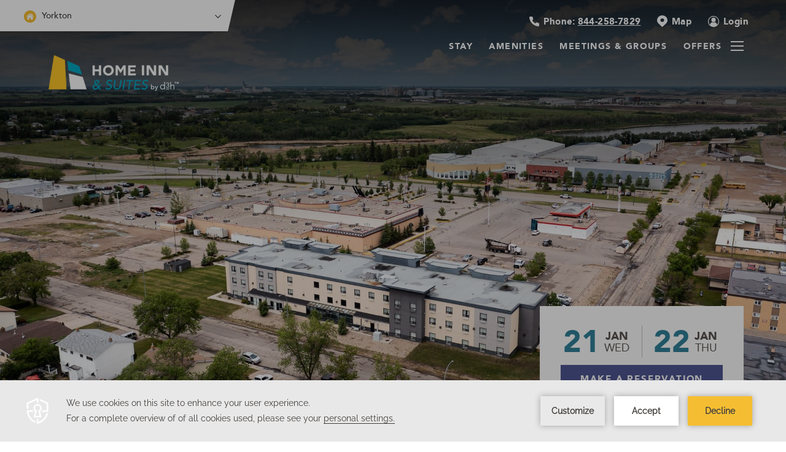

--- FILE ---
content_type: text/html; charset=UTF-8
request_url: https://www.homehotels.ca/yorkton/blog
body_size: 28743
content:
<!doctype html>
<html dir="ltr" lang="en" data-lang="" data-template="property-free-content" data-template-source="home-hotels">
<head>
<script>
	var galaxyInfo = {
		website_id: 8813,
        tvs: 0,
	    cms_id: 267809,
	    iso: "en_US",
	    local: "en",
	    traduction_id: 1,
	    env: "prod",
	    domain_unique_id: "6ff40622625a14c1c1814edbde293250",
	    proxy_url: "https://tc.galaxy.tf",
	    proxy_key: "82a443c97d70b2a7b8790ed6ca2fb507",
	    proxy_url_lead: "https://tc.galaxy.tf/leads?key=82a443c97d70b2a7b8790ed6ca2fb507&glx-website-id=8813&glx-trad-id=1",
	    proxy_user_pool_id: "",
	    item_previous:"",
	    item_current:"",
	    item_next_item:"",
	    item_count:"0",
	    auto_visibility_start: "",
	    auto_visibility_end: "",
	    visibility_redirect_url: "",
	    locales_theme:"/yorkton/json/locale/8813/341/1",
	    live_website: true,
	    backstage: "https://www.travelclick-websolutions.com"
	}
	</script>
<script type="text/javascript" src="https://app.secureprivacy.ai/script/64ddfba02e76d017f51cca8f.js"></script>
<script>
    window.addEventListener("sp_init", function (evt) {
        window.sp.switchLanguage('en');
    }, false);
</script>
<script>var galaxyGMS=function(){var e;return{isUserLoggedIn:function(){try{var r=sessionStorage.getItem("gms_profil_data")||localStorage.getItem("gms_profil_data");return!!(r&&(e=JSON.parse(r))&&e.firstName&&e.timestamp&&45>(+new Date-e.timestamp)/1e3/60)}catch(e){return!1}},userTierKey:function(){if(this.isUserLoggedIn()){var r=e.levelName;if("string"==typeof r)return r.toLowerCase().replace(/ /g,"_")}return!1}}}();</script>

<link rel="preconnect" href="https://fonts.gstatic.com" crossorigin />
<link rel="preload" as="style" href="https://fonts.googleapis.com/css?family=Lora:400,400i,700,700i&display=swap&subset=latin,latin-ext"><link rel="stylesheet" href="https://fonts.googleapis.com/css?family=Lora:400,400i,700,700i&display=swap&subset=latin,latin-ext" media="print" onload="this.media='all'"><noscript><link rel="stylesheet" href="https://fonts.googleapis.com/css?family=Lora:400,400i,700,700i&display=swap&subset=latin,latin-ext"/></noscript>
<meta name="viewport" content="width=device-width, initial-scale=1">
<link rel="stylesheet" href="/css/custom/8813/341/main/5097a838f20e195f36e16319fbbbba0f/main.css">

<script>
    console.log('Inside Theme Extension - Global Head', 'prod');
</script>
<!--


<link rel="stylesheet" href="/css/custom/8813/287/main/11233c554fae02775d90b95b8a119b55/main.css" /> -->



<script>
  const tcIntegratedDatalayerConfig = {
    website: {
  name: "Home Hotels - Yorkton",
  type: '3',
  tvs: '0',
  nbHotel: 

  '7'


 ,
},
    websiteItem: {
  bid: '0',
  
  hotelId: '7003',
  
  bookingEngineHotelId: '104201',
  bookingEngineProvider: 

"iHotelier (BE5)"


,
  branding: {
    name: 

"Yorkton"

, // new
    brand: 

"Home Inn & Suites by d3h\u2122"


,
    masterBrand: 

"Home Hotels by d3h\u2122"  


,
    chainId: 'false',
  },
  location: {
    city: "Yorkton",
    country: "Canada",
    countryCode: "CA",
    state: "Saskatchewan",
  },
  rating: '0',
  roomTypesCount: '10'
},
    hotelInDetail: 
{
  
  bid: '0',
  hotelId: '7003',
  bookingEngineHotelId: '104201',
  bookingEngineProvider: "iHotelier (BE5)",
  branding: {
    name: "Yorkton", // new
    brand: "Home Inn & Suites by d3h\u2122",
    masterBrand: "Home Hotels by d3h\u2122",
    chainId: 'false',
  },
  location: {
    city: "Yorkton",
    country: "Canada",
    countryCode: 'CA',
    state: "Saskatchewan",
  },
  rating: '0',
  roomTypesCount: '10'
  
},
    ibe: {
  ibeGeneral: [{"id":6837,"hotel_id":7003,"months_id":2,"is_enable_rate_desktop":1,"rate_display_id":1,"rate_display":"Average per night","default_rate_display":"Average per night","default_rate_display_id":1}],
  ibeProductDisplay: [{"id":6827,"hotel_id":7003,"is_service_enhancements":1,"is_mandatory":1,"default_product_tab_id":1,"desktop_layout_id":1,"desktop_layout_settings_id":4,"desktop_layout_default_id":1,"rooms_tab_id":3,"rates_tab_id":3,"packages_tab_id":2,"offers_tab_id":3,"filters_ids":""}]
},
  };
  
  if (!window.GLXExtensions){
    window.GLXExtensions = { tcIntegratedDataLayer: { isEnabled: true, config: tcIntegratedDatalayerConfig } }
  } else {
    window.GLXExtensions.tcIntegratedDataLayer = { isEnabled: true, config: tcIntegratedDatalayerConfig }
  } 
</script>

<link rel="preload" href="/css/custom/8813/307/main/37c3a028ed96f6f1ed6bd3b9467318cc/main.css" as="style" onload="this.onload=null;this.rel='stylesheet'">
<noscript><link rel="stylesheet" href="/css/custom/8813/307/main/37c3a028ed96f6f1ed6bd3b9467318cc/main.css" /></noscript>
<style>
/* While loading */
glx-tc-lead-rate:not([data-state="ready"]) {
    opacity: 0.5;
    cursor: wait;
}
/* avoid content jumping after loading in case there is no fallback */
glx-tc-lead-rate-member-value,
glx-tc-lead-rate-value {
    &:empty::before {
        content: '\00a0'; /* &nbsp; equivalent to force taking space */
    }
}
/* If there is no rate or fallback, we hide the rate */
glx-tc-lead-rate[data-empty="true"] {
    display: none!important;
}
</style>


<!-- webcomponents for rates from proxy -->
<script type="module" src="/integration-tools/rate-components/public/rates-proxy.js?v1.3.0" ></script>


<link type="image/x-icon" href="https://image-tc.galaxy.tf/wisvg-6mrzbfcrckztz858vcczxdo37/favicon.svg" rel="shortcut icon"/>
<!-- Sojern Container Tag cp_v3_js, Pixel Version: 1 -->
<script src='https://static.sojern.com/utils/sjrn_autocx.js'></script>
<script>
  (function () {
    /* Please fill the following values. */
    var params = {
      hpr: "Home Inn and Suites Yorkton", /* Hotel Property */ 
      hpid: "104201", /* Property ID */
      sha256_eml: "", /* Hashed Email SHA256 */
      sha1_eml: "", /* Hashed Email SHA1 */
      md5_eml: "", /* Hashed Email MD5 */
      ccid: "", /* Client Cookie id */
      pt: "HOME_PAGE" /* Page Type - CONVERSION or HOME_PAGE or PRODUCT or SEARCH or SHOPPING_CART or TRACKING */
    };

    /* Please do not modify the below code. */
    params.et = {"HOME_PAGE":null,"SEARCH":"hs","PRODUCT":"hpr","SHOPPING_CART":"hcart","CONVERSION":"hc","TRACKING":null}[params.pt] || '';
    try{params = Object.assign({}, sjrn_params, params);}catch(e){}
    var paramsArr = [];
    for(key in params) { paramsArr.push(key + '=' + encodeURIComponent(params[key])) };

    var pl = document.createElement('iframe');
    pl.type = 'text/html';
    pl.setAttribute('style','height:0; width: 0; display:none;');
    pl.async = true;
    pl.src = "https://static.sojern.com/cip/c/43.html?f_v=cp_v3_js&p_v=1&" + paramsArr.join('&');
    (document.getElementsByTagName('head')[0] || document.getElementsByTagName('body')[0]).appendChild(pl);
  })();
</script>
<!-- End Sojern Tag -->

<title>Blog | Home Inn & Suites by d3h™, Yorkton</title>
<meta name="description" content="Stay in touch with all that is happening at Home Hotels and look for local insights in and around Saskatchewan  and Alberta from our blog pages." />
<meta name="keywords" content="" />
<meta property="og:site_name" content="Home Hotels - Yorkton" />
<meta http-equiv="content-type" content="text/html; charset=UTF-8" />
<meta name="robots" content="index, follow" />
<link rel="canonical" href="https://www.homehotels.ca/yorkton/blog" />
<meta property="og:url" content="https://www.homehotels.ca/yorkton/blog" />
<meta property="og:title" content="Blog | Home Inn & Suites by d3h™, Yorkton" />
<meta property="og:description" content="Stay in touch with all that is happening at Home Hotels and look for local insights in and around Saskatchewan  and Alberta from our blog pages." />
<meta property="og:locale" content="en_US" />
<script type="application/ld+json">{"@context":"https:\/\/schema.org","@type":"BreadcrumbList","itemListElement":[{"@type":"ListItem","position":1,"item":{"@id":"https:\/\/www.homehotels.ca\/yorkton","name":"Home page"}},{"@type":"ListItem","position":2,"item":{"@id":"https:\/\/www.homehotels.ca\/yorkton\/blog","name":"Blog"}}]}</script>
<script>var websiteID = 8813;</script>
<script>var cms = 267809</script>
<script>var ts_roll_up_tracking = 'enabled';</script>
<script> var ts_analytics = {"booking_engine_hotel_id":"104201","hotel_bid":"","master_brand_bid":856837,"brand_bid":"","master_brand_chain_id":""}</script>
<script>
var dl = {"pageLanguage":"en","tvs":"tvs_no","websiteLanguage":"en","pageSection":"not_applicable","pageSubSection":"not_applicable","contentGroup":"not_applicable","globalProduct":"web","event":"datalayer-first-render","productPurchased":"custom","propertyWebsiteLanguages":1,"webHostname":"homehotels.ca","parentHostname":"not_applicable"};
				dl.loggedIn = galaxyGMS.isUserLoggedIn() ? "yes" : "no";
				dl.memberTier = galaxyGMS.userTierKey() ? galaxyGMS.userTierKey() : "null";
</script>
<script>(function(w,d,s,l,i){w[l]=w[l]||[];w[l].push({'gtm.start':
		new Date().getTime(),event:'gtm.js'});var f=d.getElementsByTagName(s)[0],
		j=d.createElement(s),dl=l!='dataLayer'?'&l='+l:'';j.async=true;j.src=
		'https://www.googletagmanager.com/gtm.js?id='+i+dl;f.parentNode.insertBefore(j,f);
		})(window,document,'script','dataLayer','GTM-TL2MM4B');
		</script>

<style>
/* For WYSIWYG content, CSS class are added to figure/images instead of relying only on inline style attribute. These images have the class "glx-cke5-image" added so we can target them safely. */
figure.image_resized.glx-cke5-image[style*="width"] img {
    width: 100%;
    height: auto;
}
</style>
<script>
				(function(w,d,s,l,i){w[l]=w[l]||[];w[l].push({'gtm.start':
				new Date().getTime(),event:'gtm.js'});var f=d.getElementsByTagName(s)[0],
				j=d.createElement(s),dl=l!='dataLayer'?'&l='+l:'';j.async=true;j.src=
				'https://www.googletagmanager.com/gtm.js?id='+i+dl;f.parentNode.insertBefore(j,f);
				})(window,document,'script','dataLayer','GTM-NCXFSLLL');
				</script>
<script>_dynamic_base = "https://dynamic.travelclick-websolutions.com"</script>
</head>
<body class="g_property-free-content body--property-header">
  <a href="#main" class="ada-skip btn action" tabindex="0" role="region" aria-label="skip to main content">
    skip to main content
  </a>
  

  <header class="property-header">
    <div class="property-selector submenu-close-block">
      <select class="custom-property-select property-select2 submenu-close-block">
        <optgroup class="brand" label="Our Locations">
                                    <option class="hotel-name " 
                value="regina-airport-west" >
                Regina Airport West              </option>
                          <option class="hotel-name " 
                value="saskatoon-south" >
                Saskatoon South              </option>
                          <option class="hotel-name " 
                value="swift-current" >
                Swift Current              </option>
                          <option class="hotel-name this-hotel" 
                value="yorkton" selected="selected">
                Yorkton              </option>
                          <option class="hotel-name " 
                value="lloydminster" >
                Lloydminster              </option>
                          <option class="hotel-name " 
                value="regina-east" >
                Regina East              </option>
                                                <option class="hotel-name " 
                value="medicine-hat" >
                Medicine Hat              </option>
                              </optgroup>
      </select>
    </div>
    

    <div class="header-inner">
              <div class="logo-wrap">
          <a id="header__wrapper-link" href="/yorkton"  aria-label="_Main Logo" tabindex="0">
            <img class="logo main-logo" src="https://image-tc.galaxy.tf/wipng-70favwvn2h6p8yb85kwitrqds/untitled-design.png?height=204" 
              alt="" />
            <img class="logo scroll-logo" src="https://image-tc.galaxy.tf/wipng-e40smiuryibx0c3rtkqpohkm5/homeinnsuites-secondary-fc-rgb.png?height=132" 
              alt="" />
            <img class="logo scroll-mb-logo d-lg-none" src="https://image-tc.galaxy.tf/wipng-e40smiuryibx0c3rtkqpohkm5/homeinnsuites-secondary-fc-rgb.png?height=132" 
              alt="" />
          </a>
        </div>
            <div class="secondary-nav">
                  <div class="phone-number d-none d-lg-inline-block">
            <a class="tel-link" href="tel:8442587829" 
              data-href="tel:8442587829" tabindex="0" 
              aria-label="Hotel Telephone 844-258-7829">
              <span class="icon"><svg class="icon white-fill-change" xmlns="http://www.w3.org/2000/svg" width="16" height="16" viewBox="0 0 16 16">
  <path class="Icon_Phone_white change-color" data-name="Icon/Phone_white" 
    d="M19.168,14.979v2.409a1.608,1.608,0,0,1-1.754,1.606,15.941,15.941,0,0,1-6.943-2.465,15.672,15.672,0,0,1-4.827-4.817A15.869,15.869,0,0,1,3.174,4.75,1.607,1.607,0,0,1,4.775,3H7.189A1.608,1.608,0,0,1,8.8,4.381a10.292,10.292,0,0,0,.563,2.256A1.6,1.6,0,0,1,9,8.331L7.977,9.351A12.859,12.859,0,0,0,12.8,14.168l1.022-1.02a1.611,1.611,0,0,1,1.7-.361,10.346,10.346,0,0,0,2.261.562,1.607,1.607,0,0,1,1.384,1.63Z" 
    transform="translate(-3.168 -3)"/>
</svg></span>
              <span class="txt d-none no-underline d-lg-inline-block">Phone: </span>
              <span class="txt d-none d-lg-inline-block">844-258-7829</span>
            </a>
          </div>
                          <div class="map d-inline-block d-lg-none">
            <a href="/yorkton?gotomap=true"  
              aria-label="Map 
              " 
              class="map-link" tabindex="0" data-map="properties_map_main">
              <span class="icon"><svg xmlns="http://www.w3.org/2000/svg" width="42" height="40" viewBox="0 0 42 40">
  <g class="phone" transform="translate(-19 -763)">
    <g class="Rectangle_1226" data-name="Rectangle 1226" transform="translate(19 763)" fill="#fff" stroke="#4f5693" stroke-width="1">
      <rect width="42" height="40" stroke="none"/>
      <rect x="0.5" y="0.5" width="41" height="39" fill="none"/>
    </g>
    <g class="Layer_1" data-name="Layer 1" transform="translate(23.211 768.84)">
      <path class="Path_1291" data-name="Path 1291" d="M17.124,4.16A8.341,8.341,0,0,0,8.79,12.49c0,2.377.5,3.591,2.47,5.921l5.608,5.637a.359.359,0,0,0,.51,0L23,18.389c1.95-2.309,2.452-3.522,2.452-5.9a8.341,8.341,0,0,0-8.334-8.33Zm0,11.271a2.941,2.941,0,1,1,2.937-2.941,2.941,2.941,0,0,1-2.937,2.941Z" fill="#595451"/>
    </g>
  </g>
</svg>
</span>
              <span class="txt d-none d-lg-inline-block">Map</span>
            </a>
          </div>
                <button class="btn action bm-open bm-button-mb js-trigger-open-collapse d-lg-none" 
          aria-expanded="false" aria-label="Make a Reservation">
          Make a Reservation
        </button>
                  <div class="phone-number d-inline-block d-lg-none">
            <a class="tel-link" href="tel:8442587829" 
              data-href="tel:8442587829" tabindex="0" 
              aria-label="Hotel Telephone 844-258-7829">
              <span class="icon"><svg xmlns="http://www.w3.org/2000/svg" width="42" height="40" viewBox="0 0 42 40">
  <g class="email" transform="translate(-316 -763)">
    <g class="Rectangle_1227" data-name="Rectangle 1227" transform="translate(316 763)" fill="#fff" stroke="#4f5693" stroke-width="1">
      <rect width="42" height="40" stroke="none"/>
      <rect x="0.5" y="0.5" width="41" height="39" fill="none"/>
    </g>
    <g class="phone_icon" data-name="phone icon" transform="translate(-205.031 713.091)">
      <path class="Icon_feather-phone" data-name="Icon feather-phone" d="M19.168,14.979v2.409a1.608,1.608,0,0,1-1.754,1.606,15.941,15.941,0,0,1-6.943-2.465,15.672,15.672,0,0,1-4.827-4.817A15.869,15.869,0,0,1,3.174,4.75,1.607,1.607,0,0,1,4.775,3H7.189A1.608,1.608,0,0,1,8.8,4.381a10.292,10.292,0,0,0,.563,2.256A1.6,1.6,0,0,1,9,8.331L7.977,9.351A12.859,12.859,0,0,0,12.8,14.168l1.022-1.02a1.611,1.611,0,0,1,1.7-.361,10.346,10.346,0,0,0,2.261.562,1.607,1.607,0,0,1,1.384,1.63Z" transform="translate(530.832 58.909)" fill="#595451"/>
    </g>
  </g>
</svg>
</span>
              <span class="txt d-none d-lg-inline-block">844-258-7829</span>
            </a>
          </div>
                          <div class="map d-none d-lg-inline-block">
            <a href="/yorkton?gotomap=true"  
              aria-label="Map 
              " 
              class="map-link" tabindex="0" data-map="properties_map_main">
              <span class="icon"><svg class="icon white-fill-change" xmlns="http://www.w3.org/2000/svg" width="16.667" 
  height="19.994" viewBox="0 0 16.667 19.994">
  <path class="Icon_Map_Anchor_white change-color" data-name="Icon/Map Anchor_white" 
    d="M17.124,4.16A8.341,8.341,0,0,0,8.79,12.49c0,2.377.5,3.591,2.47,5.921l5.608,5.637a.359.359,0,0,0,.51,0L23,18.389c1.95-2.309,2.452-3.522,2.452-5.9a8.341,8.341,0,0,0-8.334-8.33Zm0,11.271a2.941,2.941,0,1,1,2.937-2.941,2.941,2.941,0,0,1-2.937,2.941Z" 
    transform="translate(-8.79 -4.16)"/>
</svg></span>
              <span class="txt d-none d-lg-inline-block">Map</span>
            </a>
          </div>
        
                  <div class="login d-none d-lg-inline-block">
            <a href="https://www.rewardbooth.com/d3hhotels/ui/signin" target="_blank"  
              aria-label="Login 
              (opens in a new tab)" 
              class="login-link" tabindex="0">
              <span class="icon"><svg class="icon white-fill-change" xmlns="http://www.w3.org/2000/svg" width="18" height="18" viewBox="0 0 18 18">
  <path class="Icon_Login_white change-color" data-name="Icon/Login_white" 
    d="M12.592,6.439A3.592,3.592,0,1,1,9,2.848a3.592,3.592,0,0,1,3.592,3.592M18,9a9.062,9.062,0,0,1-.183,1.813,8.954,8.954,0,0,1-1.355,3.219,9.069,9.069,0,0,1-1.1,1.332q-.231.231-.48.446A9,9,0,0,1,12.5,17.293a8.958,8.958,0,0,1-1.69.525,9.083,9.083,0,0,1-3.626,0,8.954,8.954,0,0,1-3.219-1.355,9.054,9.054,0,0,1-.852-.653q-.248-.214-.48-.446A9.013,9.013,0,0,1,.707,12.5a8.958,8.958,0,0,1-.525-1.69,9.082,9.082,0,0,1,0-3.626A8.954,8.954,0,0,1,1.537,3.968,9.024,9.024,0,0,1,5.5.707,8.958,8.958,0,0,1,7.187.183a9.083,9.083,0,0,1,3.626,0,8.954,8.954,0,0,1,3.219,1.355A9.024,9.024,0,0,1,17.293,5.5a8.958,8.958,0,0,1,.525,1.69A9.062,9.062,0,0,1,18,9M16.866,9A7.866,7.866,0,1,0,3.233,14.344a5.342,5.342,0,0,1,3.251-4.161.791.791,0,0,1,.712.053,3.484,3.484,0,0,0,3.608,0,.791.791,0,0,1,.712-.053,5.342,5.342,0,0,1,3.251,4.161A7.837,7.837,0,0,0,16.866,9"/>
</svg></span>
              <span class="txt">Login</span>
            </a>
          </div>
         

      </div>
      <div class="mb-extra-wrap d-lg-none">
                  <div class="extra-wrap">
            <div class="sm-icons">
                              <a href="https://www.facebook.com/homehotelscanada/" 
                  target="_blank" aria-label="Check on Facebook (Opens in a new tab)" 
                  tabindex="0" class="sm-link fb">
                  <span class="icon"><svg xmlns="http://www.w3.org/2000/svg" xmlns:xlink="http://www.w3.org/1999/xlink" width="30" height="30" viewBox="0 0 30 30">
  <defs>
    <clipPath class="clip-path">
      <rect class="Rectangle_1754" data-name="Rectangle 1754" width="9.9" height="18" transform="translate(0 0)" fill="none"/>
    </clipPath>
  </defs>
  <g class="Icon_SM_facebook" data-name="Icon/SM/facebook" transform="translate(-623 -968)">
    <circle class="Ellipse_82" data-name="Ellipse 82" cx="15" cy="15" r="15" transform="translate(623 968)" fill="#595451"/>
    <g class="Group_953" data-name="Group 953" transform="translate(633 974)">
      <g class="Group_952" data-name="Group 952" transform="translate(0 0)" clip-path="url(#clip-path)">
        <path class="Path_927" data-name="Path 927" d="M6.555,18.278v-8h2.7l.513-3.308H6.555V4.827A1.663,1.663,0,0,1,8.441,3.04H9.9V.224A17.99,17.99,0,0,0,7.31,0,4.06,4.06,0,0,0,2.939,4.452V6.973H0v3.308H2.939v8Z" transform="translate(0 0)" fill="#fff" fill-rule="evenodd"/>
      </g>
    </g>
  </g>
</svg></span>
                </a>
                                            <a href="https://www.instagram.com/homehotelscanada/" 
                  target="_blank" aria-label="Check on Instagram (Opens in a new tab)" 
                  tabindex="0" class="sm-link insta">
                  <span class="icon"><svg xmlns="http://www.w3.org/2000/svg" xmlns:xlink="http://www.w3.org/1999/xlink" width="30" height="30" viewBox="0 0 30 30">
  <defs>
    <clipPath class="clip-path">
      <rect class="Rectangle_1751" data-name="Rectangle 1751" width="18" height="18" fill="none"/>
    </clipPath>
  </defs>
  <g class="Icon_SM_insta" data-name="Icon/SM/insta" transform="translate(-588 -970)">
    <g class="Group_955" data-name="Group 955" transform="translate(-35 2)">
      <circle class="Ellipse_82" data-name="Ellipse 82" cx="15" cy="15" r="15" transform="translate(623 968)" fill="#595451"/>
    </g>
    <g class="Group_957" data-name="Group 957" transform="translate(594 976)">
      <g class="Group_946" data-name="Group 946" transform="translate(0 0)" clip-path="url(#clip-path)">
        <path class="Path_924" data-name="Path 924" d="M8.786,0h.932c1.8,0,2.136.015,2.993.054A6.611,6.611,0,0,1,14.9.472a4.413,4.413,0,0,1,1.594,1.038,4.4,4.4,0,0,1,1.026,1.564l.012.03a6.611,6.611,0,0,1,.418,2.185l.014.316c.032.728.04,1.215.04,3.25v.62c0,2.013-.013,2.341-.054,3.234l0,.073a6.529,6.529,0,0,1-.415,2.112A4.6,4.6,0,0,1,14.9,17.527l-.044.017a6.61,6.61,0,0,1-2.1.4l-.378.017c-.715.03-1.214.039-3.226.039H8.461c-1.916,0-2.272-.013-3.116-.051l-.056,0A6.6,6.6,0,0,1,3.1,17.527a4.41,4.41,0,0,1-1.594-1.038A4.41,4.41,0,0,1,.473,14.9,6.6,6.6,0,0,1,.054,12.71L.04,12.4C.009,11.676,0,11.193,0,9.214V8.525C0,6.511.014,6.183.054,5.289l0-.073A6.542,6.542,0,0,1,.464,3.127L.473,3.1A4.412,4.412,0,0,1,1.511,1.511,4.411,4.411,0,0,1,3.1.472,6.566,6.566,0,0,1,5.253.056L5.528.044C6.293.01,6.739,0,8.786,0m.682,1.622H8.532c-1.957,0-2.278.012-3.141.051l-.028,0a4.968,4.968,0,0,0-1.671.31,2.787,2.787,0,0,0-1.035.673,2.774,2.774,0,0,0-.663,1.009l-.018.047a4.982,4.982,0,0,0-.3,1.623L1.664,5.6c-.033.745-.041,1.17-.042,3.124V9.53c0,1.922.013,2.233.053,3.107l0,.056a4.914,4.914,0,0,0,.307,1.616,2.787,2.787,0,0,0,.673,1.035,2.777,2.777,0,0,0,1.009.663l.047.018a5.022,5.022,0,0,0,1.651.3l.336.015c.679.029,1.148.036,2.96.038h.809c1.978,0,2.285-.012,3.169-.053l.056,0a4.916,4.916,0,0,0,1.616-.307,2.98,2.98,0,0,0,1.7-1.682l.018-.047a4.972,4.972,0,0,0,.3-1.623l.012-.265c.033-.744.041-1.17.042-3.124V8.47c0-1.922-.012-2.232-.053-3.107l0-.056a4.906,4.906,0,0,0-.307-1.616,2.791,2.791,0,0,0-.673-1.035,2.783,2.783,0,0,0-1.009-.663l-.026-.01a4.951,4.951,0,0,0-1.643-.309l-.315-.014c-.69-.03-1.133-.038-2.881-.039M9,4.378A4.622,4.622,0,1,1,4.378,9,4.622,4.622,0,0,1,9,4.378M9,6a3,3,0,1,0,3,3A3,3,0,0,0,9,6m4.8-2.884a1.08,1.08,0,1,1-1.08,1.08,1.08,1.08,0,0,1,1.08-1.08" transform="translate(0 0)" fill="#fff" fill-rule="evenodd"/>
      </g>
    </g>
  </g>
</svg></span>
                </a>
                                            <a href="https://www.linkedin.com/company/homehotels" 
                  target="_blank" aria-label="Check on Linked In (Opens in a new tab)" 
                  tabindex="0" class="sm-link lnkin">
                  <span class="icon"><svg xmlns="http://www.w3.org/2000/svg" xmlns:xlink="http://www.w3.org/1999/xlink" width="30" height="30" viewBox="0 0 30 30">
  <defs>
    <clipPath class="clip-path">
      <rect class="Rectangle_1755" data-name="Rectangle 1755" width="15" height="15" fill="none"/>
    </clipPath>
  </defs>
  <g class="Icon_SM_linkedin" data-name="Icon/SM/linkedin" transform="translate(-621 -970)">
    <g class="Group_954" data-name="Group 954" transform="translate(-2 2)">
      <circle class="Ellipse_82" data-name="Ellipse 82" cx="15" cy="15" r="15" transform="translate(623 968)" fill="#595451"/>
    </g>
    <g class="Group_959" data-name="Group 959" transform="translate(629 977.38)">
      <g class="Group_958" data-name="Group 958" transform="translate(0 -0.38)" clip-path="url(#clip-path)">
        <path class="Path_928" data-name="Path 928" d="M3.321,14.611H0V4.981H3.321Zm4.721-9.63v1.3h.042a3.083,3.083,0,0,1,2.879-1.3c2.976,0,3.607,1.626,3.646,4.081l0,.257v5.292H11.675V9.761c-.014-1.092-.2-2.4-1.684-2.4-1.545,0-1.812,1.161-1.824,2.388v4.863H5.313V4.981ZM1.66,0A1.66,1.66,0,1,1,0,1.66,1.661,1.661,0,0,1,1.66,0" transform="translate(0 0.389)" fill="#fff" fill-rule="evenodd"/>
      </g>
    </g>
  </g>
</svg></span>
                </a>
                          </div>
              
              <span class="d-block name">
                Home Inn & Suites by d3h™ - Yorkton
              </span>
                      </div>
                          <div class="phone-number">
            <a class="tel-link" href="tel:8442587829" 
              data-href="tel:8442587829" tabindex="0" 
              aria-label="Hotel Telephone 844-258-7829">
              <span class="icon"><svg xmlns="http://www.w3.org/2000/svg" width="42" height="40" viewBox="0 0 42 40">
  <g class="email" transform="translate(-316 -763)">
    <g class="Rectangle_1227" data-name="Rectangle 1227" transform="translate(316 763)" fill="#fff" stroke="#4f5693" stroke-width="1">
      <rect width="42" height="40" stroke="none"/>
      <rect x="0.5" y="0.5" width="41" height="39" fill="none"/>
    </g>
    <g class="phone_icon" data-name="phone icon" transform="translate(-205.031 713.091)">
      <path class="Icon_feather-phone" data-name="Icon feather-phone" d="M19.168,14.979v2.409a1.608,1.608,0,0,1-1.754,1.606,15.941,15.941,0,0,1-6.943-2.465,15.672,15.672,0,0,1-4.827-4.817A15.869,15.869,0,0,1,3.174,4.75,1.607,1.607,0,0,1,4.775,3H7.189A1.608,1.608,0,0,1,8.8,4.381a10.292,10.292,0,0,0,.563,2.256A1.6,1.6,0,0,1,9,8.331L7.977,9.351A12.859,12.859,0,0,0,12.8,14.168l1.022-1.02a1.611,1.611,0,0,1,1.7-.361,10.346,10.346,0,0,0,2.261.562,1.607,1.607,0,0,1,1.384,1.63Z" transform="translate(530.832 58.909)" fill="#595451"/>
    </g>
  </g>
</svg>
</span>
              <span class="txt d-lg-none">Phone: <span class="ul">844-258-7829</span></span>
            </a>
          </div>
                          <div class="map">
            <a href="/yorkton?gotomap=true"  
              aria-label="Map 
              " 
              class="map-link" tabindex="0" data-map="properties_map_main">
              <span class="icon"><svg xmlns="http://www.w3.org/2000/svg" width="42" height="40" viewBox="0 0 42 40">
  <g class="phone" transform="translate(-19 -763)">
    <g class="Rectangle_1226" data-name="Rectangle 1226" transform="translate(19 763)" fill="#fff" stroke="#4f5693" stroke-width="1">
      <rect width="42" height="40" stroke="none"/>
      <rect x="0.5" y="0.5" width="41" height="39" fill="none"/>
    </g>
    <g class="Layer_1" data-name="Layer 1" transform="translate(23.211 768.84)">
      <path class="Path_1291" data-name="Path 1291" d="M17.124,4.16A8.341,8.341,0,0,0,8.79,12.49c0,2.377.5,3.591,2.47,5.921l5.608,5.637a.359.359,0,0,0,.51,0L23,18.389c1.95-2.309,2.452-3.522,2.452-5.9a8.341,8.341,0,0,0-8.334-8.33Zm0,11.271a2.941,2.941,0,1,1,2.937-2.941,2.941,2.941,0,0,1-2.937,2.941Z" fill="#595451"/>
    </g>
  </g>
</svg>
</span>
              <span class="txt d-lg-none">Locate our property</span>
            </a>
          </div>
                          <div class="email">
            <a href="mailto:homeinnyk@d3h.ca"  
              aria-label="homeinnyk@d3h.ca 
              " 
              class="email-link" tabindex="0">
              <span class="icon"><svg xmlns="http://www.w3.org/2000/svg" xmlns:xlink="http://www.w3.org/1999/xlink" width="42" height="40" viewBox="0 0 42 40">
  <defs>
    <clipPath id="clip-path-property-email">
      <rect class="Rectangle_1228" data-name="Rectangle 1228" width="20.744" height="15.162" fill="none"/>
    </clipPath>
  </defs>
  <g class="email" transform="translate(-19 -763)">
    <g class="Rectangle_1226" data-name="Rectangle 1226" transform="translate(19 763)" fill="#fff" stroke="#8382af" stroke-width="1">
      <rect width="42" height="40" stroke="none"/>
      <rect x="0.5" y="0.5" width="41" height="39" fill="none"/>
    </g>
    <g class="Group_795" data-name="Group 795" transform="translate(29.629 775.418)" clip-path="url(#clip-path-property-email)">
      <path class="Path_420" data-name="Path 420" d="M11.379,9.576a.367.367,0,0,0,.251.1.352.352,0,0,0,.251-.1L21.118.339A.2.2,0,0,0,20.975,0H2.286a.2.2,0,0,0-.2.2V.2a.192.192,0,0,0,.056.136Z" transform="translate(-1.256 0)" fill="#595451"/>
      <path class="Path_421" data-name="Path 421" d="M36.927,8.117l5.626,7.242a.2.2,0,0,0,.279.032.187.187,0,0,0,.076-.152V2.356a.2.2,0,0,0-.2-.2H42.7a.192.192,0,0,0-.136.056L36.927,7.854a.2.2,0,0,0,0,.263" transform="translate(-22.164 -1.298)" fill="#595451"/>
      <path class="Path_422" data-name="Path 422" d="M15.284,18.49a.2.2,0,0,0-.273-.041l0,0h-.02l-2.741,2.741a1.137,1.137,0,0,1-1.6,0h-.02L7.9,18.47a.2.2,0,0,0-.275,0l-.02.02L1.83,25.908a.2.2,0,0,0,.04.279.215.215,0,0,0,.12.04H20.914a.2.2,0,0,0,.2-.2.2.2,0,0,0-.04-.116Z" transform="translate(-1.076 -11.065)" fill="#595451"/>
      <path class="Path_423" data-name="Path 423" d="M5.985,7.849.339,2.211a.2.2,0,0,0-.282,0h0A.192.192,0,0,0,0,2.347V15.235a.2.2,0,0,0,.2.2.215.215,0,0,0,.152-.076l5.63-7.242a.2.2,0,0,0,0-.263" transform="translate(0 -1.293)" fill="#595451"/>
    </g>
  </g>
</svg>
</span>
              <span class="txt d-lg-none">Email: <span class="ul">homeinnyk@d3h.ca</span></span>
            </a>
          </div>
                <span class="gray pattern d-lg-none d-block">
          <svg xmlns="http://www.w3.org/2000/svg" xmlns:xlink="http://www.w3.org/1999/xlink" width="1600" height="178" viewBox="0 0 1600 178">
  <defs>
    <clipPath id="tyre-clip-path">
      <rect class="Rectangle_3" data-name="Rectangle 3" width="1600" height="178"/>
    </clipPath>
    <clipPath id="tyre-clip-path-2">
      <rect class="Rectangle_2" data-name="Rectangle 2" width="1600" height="176" fill="none"/>
    </clipPath>
    <image id="image" width="64" height="58" xlink:href="[data-uri]"/>
  </defs>
  <g class="pattern_2" data-name="pattern – 2" clip-path="url(#tyre-clip-path)">
    <rect class="Rectangle_1" data-name="Rectangle 1" width="1600" height="178" fill="#fff"/>
    <g class="Repeat_Grid_8" data-name="Repeat Grid 8" opacity="0.15" clip-path="url(#tyre-clip-path-2)">
      <g class="Group_1" data-name="Group 1" transform="translate(-841 -3848)">
        <use class="Image_34" data-name="Image 34" transform="translate(841 3848)" xlink:href="#image"/>
      </g>
      <g class="Group_2" data-name="Group 2" transform="translate(-776 -3848)">
        <use class="Image_34-2" data-name="Image 34" transform="translate(841 3848)" xlink:href="#image"/>
      </g>
      <g class="Group_3" data-name="Group 3" transform="translate(-711 -3848)">
        <use class="Image_34-3" data-name="Image 34" transform="translate(841 3848)" xlink:href="#image"/>
      </g>
      <g class="Group_4" data-name="Group 4" transform="translate(-646 -3848)">
        <use class="Image_34-4" data-name="Image 34" transform="translate(841 3848)" xlink:href="#image"/>
      </g>
      <g class="Group_5" data-name="Group 5" transform="translate(-581 -3848)">
        <use class="Image_34-5" data-name="Image 34" transform="translate(841 3848)" xlink:href="#image"/>
      </g>
      <g class="Group_6" data-name="Group 6" transform="translate(-516 -3848)">
        <use class="Image_34-6" data-name="Image 34" transform="translate(841 3848)" xlink:href="#image"/>
      </g>
      <g class="Group_7" data-name="Group 7" transform="translate(-451 -3848)">
        <use class="Image_34-7" data-name="Image 34" transform="translate(841 3848)" xlink:href="#image"/>
      </g>
      <g class="Group_8" data-name="Group 8" transform="translate(-386 -3848)">
        <use class="Image_34-8" data-name="Image 34" transform="translate(841 3848)" xlink:href="#image"/>
      </g>
      <g class="Group_9" data-name="Group 9" transform="translate(-321 -3848)">
        <use class="Image_34-9" data-name="Image 34" transform="translate(841 3848)" xlink:href="#image"/>
      </g>
      <g class="Group_10" data-name="Group 10" transform="translate(-256 -3848)">
        <use class="Image_34-10" data-name="Image 34" transform="translate(841 3848)" xlink:href="#image"/>
      </g>
      <g class="Group_11" data-name="Group 11" transform="translate(-191 -3848)">
        <use class="Image_34-11" data-name="Image 34" transform="translate(841 3848)" xlink:href="#image"/>
      </g>
      <g class="Group_12" data-name="Group 12" transform="translate(-126 -3848)">
        <use class="Image_34-12" data-name="Image 34" transform="translate(841 3848)" xlink:href="#image"/>
      </g>
      <g class="Group_13" data-name="Group 13" transform="translate(-61 -3848)">
        <use class="Image_34-13" data-name="Image 34" transform="translate(841 3848)" xlink:href="#image"/>
      </g>
      <g class="Group_14" data-name="Group 14" transform="translate(4 -3848)">
        <use class="Image_34-14" data-name="Image 34" transform="translate(841 3848)" xlink:href="#image"/>
      </g>
      <g class="Group_15" data-name="Group 15" transform="translate(69 -3848)">
        <use class="Image_34-15" data-name="Image 34" transform="translate(841 3848)" xlink:href="#image"/>
      </g>
      <g class="Group_16" data-name="Group 16" transform="translate(134 -3848)">
        <use class="Image_34-16" data-name="Image 34" transform="translate(841 3848)" xlink:href="#image"/>
      </g>
      <g class="Group_17" data-name="Group 17" transform="translate(199 -3848)">
        <use class="Image_34-17" data-name="Image 34" transform="translate(841 3848)" xlink:href="#image"/>
      </g>
      <g class="Group_18" data-name="Group 18" transform="translate(264 -3848)">
        <use class="Image_34-18" data-name="Image 34" transform="translate(841 3848)" xlink:href="#image"/>
      </g>
      <g class="Group_19" data-name="Group 19" transform="translate(329 -3848)">
        <use class="Image_34-19" data-name="Image 34" transform="translate(841 3848)" xlink:href="#image"/>
      </g>
      <g class="Group_20" data-name="Group 20" transform="translate(394 -3848)">
        <use class="Image_34-20" data-name="Image 34" transform="translate(841 3848)" xlink:href="#image"/>
      </g>
      <g class="Group_21" data-name="Group 21" transform="translate(459 -3848)">
        <use class="Image_34-21" data-name="Image 34" transform="translate(841 3848)" xlink:href="#image"/>
      </g>
      <g class="Group_22" data-name="Group 22" transform="translate(524 -3848)">
        <use class="Image_34-22" data-name="Image 34" transform="translate(841 3848)" xlink:href="#image"/>
      </g>
      <g class="Group_23" data-name="Group 23" transform="translate(589 -3848)">
        <use class="Image_34-23" data-name="Image 34" transform="translate(841 3848)" xlink:href="#image"/>
      </g>
      <g class="Group_24" data-name="Group 24" transform="translate(654 -3848)">
        <use class="Image_34-24" data-name="Image 34" transform="translate(841 3848)" xlink:href="#image"/>
      </g>
      <g class="Group_25" data-name="Group 25" transform="translate(719 -3848)">
        <use class="Image_34-25" data-name="Image 34" transform="translate(841 3848)" xlink:href="#image"/>
      </g>
      <g class="Group_26" data-name="Group 26" transform="translate(-841 -3789)">
        <use class="Image_34-26" data-name="Image 34" transform="translate(841 3848)" xlink:href="#image"/>
      </g>
      <g class="Group_27" data-name="Group 27" transform="translate(-776 -3789)">
        <use class="Image_34-27" data-name="Image 34" transform="translate(841 3848)" xlink:href="#image"/>
      </g>
      <g class="Group_28" data-name="Group 28" transform="translate(-711 -3789)">
        <use class="Image_34-28" data-name="Image 34" transform="translate(841 3848)" xlink:href="#image"/>
      </g>
      <g class="Group_29" data-name="Group 29" transform="translate(-646 -3789)">
        <use class="Image_34-29" data-name="Image 34" transform="translate(841 3848)" xlink:href="#image"/>
      </g>
      <g class="Group_30" data-name="Group 30" transform="translate(-581 -3789)">
        <use class="Image_34-30" data-name="Image 34" transform="translate(841 3848)" xlink:href="#image"/>
      </g>
      <g class="Group_31" data-name="Group 31" transform="translate(-516 -3789)">
        <use class="Image_34-31" data-name="Image 34" transform="translate(841 3848)" xlink:href="#image"/>
      </g>
      <g class="Group_32" data-name="Group 32" transform="translate(-451 -3789)">
        <use class="Image_34-32" data-name="Image 34" transform="translate(841 3848)" xlink:href="#image"/>
      </g>
      <g class="Group_33" data-name="Group 33" transform="translate(-386 -3789)">
        <use class="Image_34-33" data-name="Image 34" transform="translate(841 3848)" xlink:href="#image"/>
      </g>
      <g class="Group_34" data-name="Group 34" transform="translate(-321 -3789)">
        <use class="Image_34-34" data-name="Image 34" transform="translate(841 3848)" xlink:href="#image"/>
      </g>
      <g class="Group_35" data-name="Group 35" transform="translate(-256 -3789)">
        <use class="Image_34-35" data-name="Image 34" transform="translate(841 3848)" xlink:href="#image"/>
      </g>
      <g class="Group_36" data-name="Group 36" transform="translate(-191 -3789)">
        <use class="Image_34-36" data-name="Image 34" transform="translate(841 3848)" xlink:href="#image"/>
      </g>
      <g class="Group_37" data-name="Group 37" transform="translate(-126 -3789)">
        <use class="Image_34-37" data-name="Image 34" transform="translate(841 3848)" xlink:href="#image"/>
      </g>
      <g class="Group_38" data-name="Group 38" transform="translate(-61 -3789)">
        <use class="Image_34-38" data-name="Image 34" transform="translate(841 3848)" xlink:href="#image"/>
      </g>
      <g class="Group_39" data-name="Group 39" transform="translate(4 -3789)">
        <use class="Image_34-39" data-name="Image 34" transform="translate(841 3848)" xlink:href="#image"/>
      </g>
      <g class="Group_40" data-name="Group 40" transform="translate(69 -3789)">
        <use class="Image_34-40" data-name="Image 34" transform="translate(841 3848)" xlink:href="#image"/>
      </g>
      <g class="Group_41" data-name="Group 41" transform="translate(134 -3789)">
        <use class="Image_34-41" data-name="Image 34" transform="translate(841 3848)" xlink:href="#image"/>
      </g>
      <g class="Group_42" data-name="Group 42" transform="translate(199 -3789)">
        <use class="Image_34-42" data-name="Image 34" transform="translate(841 3848)" xlink:href="#image"/>
      </g>
      <g class="Group_43" data-name="Group 43" transform="translate(264 -3789)">
        <use class="Image_34-43" data-name="Image 34" transform="translate(841 3848)" xlink:href="#image"/>
      </g>
      <g class="Group_44" data-name="Group 44" transform="translate(329 -3789)">
        <use class="Image_34-44" data-name="Image 34" transform="translate(841 3848)" xlink:href="#image"/>
      </g>
      <g class="Group_45" data-name="Group 45" transform="translate(394 -3789)">
        <use class="Image_34-45" data-name="Image 34" transform="translate(841 3848)" xlink:href="#image"/>
      </g>
      <g class="Group_46" data-name="Group 46" transform="translate(459 -3789)">
        <use class="Image_34-46" data-name="Image 34" transform="translate(841 3848)" xlink:href="#image"/>
      </g>
      <g class="Group_47" data-name="Group 47" transform="translate(524 -3789)">
        <use class="Image_34-47" data-name="Image 34" transform="translate(841 3848)" xlink:href="#image"/>
      </g>
      <g class="Group_48" data-name="Group 48" transform="translate(589 -3789)">
        <use class="Image_34-48" data-name="Image 34" transform="translate(841 3848)" xlink:href="#image"/>
      </g>
      <g class="Group_49" data-name="Group 49" transform="translate(654 -3789)">
        <use class="Image_34-49" data-name="Image 34" transform="translate(841 3848)" xlink:href="#image"/>
      </g>
      <g class="Group_50" data-name="Group 50" transform="translate(719 -3789)">
        <use class="Image_34-50" data-name="Image 34" transform="translate(841 3848)" xlink:href="#image"/>
      </g>
      <g class="Group_51" data-name="Group 51" transform="translate(-841 -3730)">
        <use class="Image_34-51" data-name="Image 34" transform="translate(841 3848)" xlink:href="#image"/>
      </g>
      <g class="Group_52" data-name="Group 52" transform="translate(-776 -3730)">
        <use class="Image_34-52" data-name="Image 34" transform="translate(841 3848)" xlink:href="#image"/>
      </g>
      <g class="Group_53" data-name="Group 53" transform="translate(-711 -3730)">
        <use class="Image_34-53" data-name="Image 34" transform="translate(841 3848)" xlink:href="#image"/>
      </g>
      <g class="Group_54" data-name="Group 54" transform="translate(-646 -3730)">
        <use class="Image_34-54" data-name="Image 34" transform="translate(841 3848)" xlink:href="#image"/>
      </g>
      <g class="Group_55" data-name="Group 55" transform="translate(-581 -3730)">
        <use class="Image_34-55" data-name="Image 34" transform="translate(841 3848)" xlink:href="#image"/>
      </g>
      <g class="Group_56" data-name="Group 56" transform="translate(-516 -3730)">
        <use class="Image_34-56" data-name="Image 34" transform="translate(841 3848)" xlink:href="#image"/>
      </g>
      <g class="Group_57" data-name="Group 57" transform="translate(-451 -3730)">
        <use class="Image_34-57" data-name="Image 34" transform="translate(841 3848)" xlink:href="#image"/>
      </g>
      <g class="Group_58" data-name="Group 58" transform="translate(-386 -3730)">
        <use class="Image_34-58" data-name="Image 34" transform="translate(841 3848)" xlink:href="#image"/>
      </g>
      <g class="Group_59" data-name="Group 59" transform="translate(-321 -3730)">
        <use class="Image_34-59" data-name="Image 34" transform="translate(841 3848)" xlink:href="#image"/>
      </g>
      <g class="Group_60" data-name="Group 60" transform="translate(-256 -3730)">
        <use class="Image_34-60" data-name="Image 34" transform="translate(841 3848)" xlink:href="#image"/>
      </g>
      <g class="Group_61" data-name="Group 61" transform="translate(-191 -3730)">
        <use class="Image_34-61" data-name="Image 34" transform="translate(841 3848)" xlink:href="#image"/>
      </g>
      <g class="Group_62" data-name="Group 62" transform="translate(-126 -3730)">
        <use class="Image_34-62" data-name="Image 34" transform="translate(841 3848)" xlink:href="#image"/>
      </g>
      <g class="Group_63" data-name="Group 63" transform="translate(-61 -3730)">
        <use class="Image_34-63" data-name="Image 34" transform="translate(841 3848)" xlink:href="#image"/>
      </g>
      <g class="Group_64" data-name="Group 64" transform="translate(4 -3730)">
        <use class="Image_34-64" data-name="Image 34" transform="translate(841 3848)" xlink:href="#image"/>
      </g>
      <g class="Group_65" data-name="Group 65" transform="translate(69 -3730)">
        <use class="Image_34-65" data-name="Image 34" transform="translate(841 3848)" xlink:href="#image"/>
      </g>
      <g class="Group_66" data-name="Group 66" transform="translate(134 -3730)">
        <use class="Image_34-66" data-name="Image 34" transform="translate(841 3848)" xlink:href="#image"/>
      </g>
      <g class="Group_67" data-name="Group 67" transform="translate(199 -3730)">
        <use class="Image_34-67" data-name="Image 34" transform="translate(841 3848)" xlink:href="#image"/>
      </g>
      <g class="Group_68" data-name="Group 68" transform="translate(264 -3730)">
        <use class="Image_34-68" data-name="Image 34" transform="translate(841 3848)" xlink:href="#image"/>
      </g>
      <g class="Group_69" data-name="Group 69" transform="translate(329 -3730)">
        <use class="Image_34-69" data-name="Image 34" transform="translate(841 3848)" xlink:href="#image"/>
      </g>
      <g class="Group_70" data-name="Group 70" transform="translate(394 -3730)">
        <use class="Image_34-70" data-name="Image 34" transform="translate(841 3848)" xlink:href="#image"/>
      </g>
      <g class="Group_71" data-name="Group 71" transform="translate(459 -3730)">
        <use class="Image_34-71" data-name="Image 34" transform="translate(841 3848)" xlink:href="#image"/>
      </g>
      <g class="Group_72" data-name="Group 72" transform="translate(524 -3730)">
        <use class="Image_34-72" data-name="Image 34" transform="translate(841 3848)" xlink:href="#image"/>
      </g>
      <g class="Group_73" data-name="Group 73" transform="translate(589 -3730)">
        <use class="Image_34-73" data-name="Image 34" transform="translate(841 3848)" xlink:href="#image"/>
      </g>
      <g class="Group_74" data-name="Group 74" transform="translate(654 -3730)">
        <use class="Image_34-74" data-name="Image 34" transform="translate(841 3848)" xlink:href="#image"/>
      </g>
      <g class="Group_75" data-name="Group 75" transform="translate(719 -3730)">
        <use class="Image_34-75" data-name="Image 34" transform="translate(841 3848)" xlink:href="#image"/>
      </g>
    </g>
  </g>
</svg>

        </span>
      </div>
      <div class="main-nav" data-max="6">
        <!-- This is an example to show you how a simple loop for menu works -->
<nav tabindex="-1">
  <ul class="lvl1">
        <li class="parent-li">
      <a
        href="/yorkton/stay"
                class=" menu-link main-link"
        tabindex="0"
        aria-label=" Stay"
      >
        <span> Stay</span>
      </a>

            <ul class="lvl2">
                <li class="sub-li">
          <a
            href="/yorkton/stay?filter=Rooms"
                        class=" menu-link lvl2-link "
            tabindex="0"
            aria-label="Rooms"
            >Rooms</a
          >
                  </li>
                <li class="sub-li">
          <a
            href="/yorkton/stay?filter=Suites"
                        class=" menu-link lvl2-link "
            tabindex="0"
            aria-label="Suites"
            >Suites</a
          >
                  </li>
                <li class="sub-li">
          <a
            href="/yorkton/stay?filter=ThemedSuites"
                        class=" menu-link lvl2-link "
            tabindex="0"
            aria-label="Themed Suites"
            >Themed Suites</a
          >
                  </li>
                <li class="sub-li">
          <a
            href="/yorkton/stay?filter=AccessibleRooms"
                        class=" menu-link lvl2-link "
            tabindex="0"
            aria-label="Accessible Rooms"
            >Accessible Rooms</a
          >
                  </li>
              </ul>
          </li>
        <li class="parent-li">
      <a
        href="/yorkton/amenities"
                class=" menu-link main-link"
        tabindex="0"
        aria-label="Amenities"
      >
        <span>Amenities</span>
      </a>

          </li>
        <li class="parent-li">
      <a
        href="/yorkton/meetings-groups"
                class=" menu-link main-link"
        tabindex="0"
        aria-label="Meetings & Groups"
      >
        <span>Meetings & Groups</span>
      </a>

            <ul class="lvl2">
                <li class="sub-li">
          <a
            href="/yorkton/meetings-groups/group-rewards-program"
                        class=" menu-link lvl2-link "
            tabindex="0"
            aria-label="Group Reward Program"
            >Group Reward Program</a
          >
                  </li>
                <li class="sub-li">
          <a
            href="/yorkton/meetings-groups/corporate-stay-rates-annual-rates"
                        class=" menu-link lvl2-link "
            tabindex="0"
            aria-label="Corporate Rates"
            >Corporate Rates</a
          >
                  </li>
              </ul>
          </li>
        <li class="parent-li">
      <a
        href="/yorkton/offers"
                class=" menu-link main-link"
        tabindex="0"
        aria-label="Offers"
      >
        <span>Offers</span>
      </a>

          </li>
        <li class="parent-li">
      <a
        href="/yorkton/discover-yorkton"
                class=" menu-link main-link"
        tabindex="0"
        aria-label="Discover Yorkton"
      >
        <span>Discover Yorkton</span>
      </a>

            <ul class="lvl2">
                <li class="sub-li">
          <a
            href="/yorkton/discover-yorkton/events"
                        class=" menu-link lvl2-link "
            tabindex="0"
            aria-label="Events"
            >Events</a
          >
                  </li>
              </ul>
          </li>
        <li class="parent-li">
      <a
        href="/yorkton/gallery"
                class=" menu-link main-link"
        tabindex="0"
        aria-label="Gallery"
      >
        <span>Gallery</span>
      </a>

          </li>
        <li class="parent-li">
      <a
        href="/yorkton/reviews"
                class=" menu-link main-link"
        tabindex="0"
        aria-label="Reviews"
      >
        <span>Reviews</span>
      </a>

          </li>
        <li class="parent-li">
      <a
        href="/yorkton/blog"
                class="current menu-link main-link"
        tabindex="0"
        aria-label="Blog"
      >
        <span>Blog</span>
      </a>

          </li>
        <li class="parent-li">
      <a
        href="https://www.homehotels.ca/franchise"
                class=" menu-link main-link"
        tabindex="0"
        aria-label="Franchising"
      >
        <span>Franchising</span>
      </a>

          </li>
        <li class="parent-li">
      <a
        href="/yorkton/contact-home-inn-suites"
                class=" menu-link main-link"
        tabindex="0"
        aria-label="Contact & Location"
      >
        <span>Contact & Location</span>
      </a>

          </li>
        <li class="parent-li">
      <a
        href="/yorkton/faqs-on-home-hotels"
                class=" menu-link main-link"
        tabindex="0"
        aria-label="FAQS "
      >
        <span>FAQS </span>
      </a>

          </li>
        <li class="parent-li">
      <a
        href="/yorkton/careers"
                class=" menu-link main-link"
        tabindex="0"
        aria-label="Careers"
      >
        <span>Careers</span>
      </a>

            <ul class="lvl2">
                <li class="sub-li">
          <a
            href="/yorkton/careers/career-applications-form"
                        class=" menu-link lvl2-link "
            tabindex="0"
            aria-label="Career Applications Form"
            >Career Applications Form</a
          >
                  </li>
              </ul>
          </li>
      </ul>
</nav>

      </div>
      <button class="menu-btn" aria-expanded="false" aria-label="Menu">
        <span class="menu-bar one"></span>
        <span class="menu-bar two"></span>
        <span class="menu-bar three"></span>    
      </button>

              <div class="mb-login d-lg-none">
          <a href="https://www.rewardbooth.com/d3hhotels/ui/signin" target="_blank"  
            aria-label="Login 
            (opens in a new tab)" 
            class="login-link" tabindex="0">
            <span class="txt">Login</span>
            <span class="icon"><svg xmlns="http://www.w3.org/2000/svg" width="18" height="18" viewBox="0 0 18 18">
  <path class="Icon_Top_login_gray" data-name="Icon/Top_login_gray" d="M12.592,6.439A3.592,3.592,0,1,1,9,2.848a3.592,3.592,0,0,1,3.592,3.592M18,9a9.062,9.062,0,0,1-.183,1.813,8.954,8.954,0,0,1-1.355,3.219,9.069,9.069,0,0,1-1.1,1.332q-.231.231-.48.446A9,9,0,0,1,12.5,17.293a8.958,8.958,0,0,1-1.69.525,9.083,9.083,0,0,1-3.626,0,8.954,8.954,0,0,1-3.219-1.355,9.054,9.054,0,0,1-.852-.653q-.248-.214-.48-.446A9.013,9.013,0,0,1,.707,12.5a8.958,8.958,0,0,1-.525-1.69,9.082,9.082,0,0,1,0-3.626A8.954,8.954,0,0,1,1.537,3.968,9.024,9.024,0,0,1,5.5.707,8.958,8.958,0,0,1,7.187.183a9.083,9.083,0,0,1,3.626,0,8.954,8.954,0,0,1,3.219,1.355A9.024,9.024,0,0,1,17.293,5.5a8.958,8.958,0,0,1,.525,1.69A9.062,9.062,0,0,1,18,9M16.866,9A7.866,7.866,0,1,0,3.233,14.344a5.342,5.342,0,0,1,3.251-4.161.791.791,0,0,1,.712.053,3.484,3.484,0,0,0,3.608,0,.791.791,0,0,1,.712-.053,5.342,5.342,0,0,1,3.251,4.161A7.837,7.837,0,0,0,16.866,9" fill="#595451"/>
</svg></span>
          </a>
        </div>
      
      <button class="btn action bm-open bm-button js-trigger-open-collapse" 
        aria-expanded="false" aria-label="Make a Reservation">
        Make a Reservation
      </button>
  
      <div class="menu-wrap" aria-hidden="true">
        <ul class="lvl1"></ul>
      </div>
      <div class="menu-wrap-mb">
      </div>
              <div class="menu-wrap-lg d-none d-lg-block ada-trap-menu" aria-hidden="true">
          <div class="menu-inner">
            <span class="d-none d-lg-block right-pattern"><svg xmlns="http://www.w3.org/2000/svg" xmlns:xlink="http://www.w3.org/1999/xlink" width="1600" height="178" viewBox="0 0 1600 178">
  <defs>
    <clipPath id="tyre-clip-path">
      <rect class="Rectangle_3" data-name="Rectangle 3" width="1600" height="178"/>
    </clipPath>
    <clipPath id="tyre-clip-path-2">
      <rect class="Rectangle_2" data-name="Rectangle 2" width="1600" height="176" fill="none"/>
    </clipPath>
    <image id="image" width="64" height="58" xlink:href="[data-uri]"/>
  </defs>
  <g class="pattern_2" data-name="pattern – 2" clip-path="url(#tyre-clip-path)">
    <rect class="Rectangle_1" data-name="Rectangle 1" width="1600" height="178" fill="#fff"/>
    <g class="Repeat_Grid_8" data-name="Repeat Grid 8" opacity="0.15" clip-path="url(#tyre-clip-path-2)">
      <g class="Group_1" data-name="Group 1" transform="translate(-841 -3848)">
        <use class="Image_34" data-name="Image 34" transform="translate(841 3848)" xlink:href="#image"/>
      </g>
      <g class="Group_2" data-name="Group 2" transform="translate(-776 -3848)">
        <use class="Image_34-2" data-name="Image 34" transform="translate(841 3848)" xlink:href="#image"/>
      </g>
      <g class="Group_3" data-name="Group 3" transform="translate(-711 -3848)">
        <use class="Image_34-3" data-name="Image 34" transform="translate(841 3848)" xlink:href="#image"/>
      </g>
      <g class="Group_4" data-name="Group 4" transform="translate(-646 -3848)">
        <use class="Image_34-4" data-name="Image 34" transform="translate(841 3848)" xlink:href="#image"/>
      </g>
      <g class="Group_5" data-name="Group 5" transform="translate(-581 -3848)">
        <use class="Image_34-5" data-name="Image 34" transform="translate(841 3848)" xlink:href="#image"/>
      </g>
      <g class="Group_6" data-name="Group 6" transform="translate(-516 -3848)">
        <use class="Image_34-6" data-name="Image 34" transform="translate(841 3848)" xlink:href="#image"/>
      </g>
      <g class="Group_7" data-name="Group 7" transform="translate(-451 -3848)">
        <use class="Image_34-7" data-name="Image 34" transform="translate(841 3848)" xlink:href="#image"/>
      </g>
      <g class="Group_8" data-name="Group 8" transform="translate(-386 -3848)">
        <use class="Image_34-8" data-name="Image 34" transform="translate(841 3848)" xlink:href="#image"/>
      </g>
      <g class="Group_9" data-name="Group 9" transform="translate(-321 -3848)">
        <use class="Image_34-9" data-name="Image 34" transform="translate(841 3848)" xlink:href="#image"/>
      </g>
      <g class="Group_10" data-name="Group 10" transform="translate(-256 -3848)">
        <use class="Image_34-10" data-name="Image 34" transform="translate(841 3848)" xlink:href="#image"/>
      </g>
      <g class="Group_11" data-name="Group 11" transform="translate(-191 -3848)">
        <use class="Image_34-11" data-name="Image 34" transform="translate(841 3848)" xlink:href="#image"/>
      </g>
      <g class="Group_12" data-name="Group 12" transform="translate(-126 -3848)">
        <use class="Image_34-12" data-name="Image 34" transform="translate(841 3848)" xlink:href="#image"/>
      </g>
      <g class="Group_13" data-name="Group 13" transform="translate(-61 -3848)">
        <use class="Image_34-13" data-name="Image 34" transform="translate(841 3848)" xlink:href="#image"/>
      </g>
      <g class="Group_14" data-name="Group 14" transform="translate(4 -3848)">
        <use class="Image_34-14" data-name="Image 34" transform="translate(841 3848)" xlink:href="#image"/>
      </g>
      <g class="Group_15" data-name="Group 15" transform="translate(69 -3848)">
        <use class="Image_34-15" data-name="Image 34" transform="translate(841 3848)" xlink:href="#image"/>
      </g>
      <g class="Group_16" data-name="Group 16" transform="translate(134 -3848)">
        <use class="Image_34-16" data-name="Image 34" transform="translate(841 3848)" xlink:href="#image"/>
      </g>
      <g class="Group_17" data-name="Group 17" transform="translate(199 -3848)">
        <use class="Image_34-17" data-name="Image 34" transform="translate(841 3848)" xlink:href="#image"/>
      </g>
      <g class="Group_18" data-name="Group 18" transform="translate(264 -3848)">
        <use class="Image_34-18" data-name="Image 34" transform="translate(841 3848)" xlink:href="#image"/>
      </g>
      <g class="Group_19" data-name="Group 19" transform="translate(329 -3848)">
        <use class="Image_34-19" data-name="Image 34" transform="translate(841 3848)" xlink:href="#image"/>
      </g>
      <g class="Group_20" data-name="Group 20" transform="translate(394 -3848)">
        <use class="Image_34-20" data-name="Image 34" transform="translate(841 3848)" xlink:href="#image"/>
      </g>
      <g class="Group_21" data-name="Group 21" transform="translate(459 -3848)">
        <use class="Image_34-21" data-name="Image 34" transform="translate(841 3848)" xlink:href="#image"/>
      </g>
      <g class="Group_22" data-name="Group 22" transform="translate(524 -3848)">
        <use class="Image_34-22" data-name="Image 34" transform="translate(841 3848)" xlink:href="#image"/>
      </g>
      <g class="Group_23" data-name="Group 23" transform="translate(589 -3848)">
        <use class="Image_34-23" data-name="Image 34" transform="translate(841 3848)" xlink:href="#image"/>
      </g>
      <g class="Group_24" data-name="Group 24" transform="translate(654 -3848)">
        <use class="Image_34-24" data-name="Image 34" transform="translate(841 3848)" xlink:href="#image"/>
      </g>
      <g class="Group_25" data-name="Group 25" transform="translate(719 -3848)">
        <use class="Image_34-25" data-name="Image 34" transform="translate(841 3848)" xlink:href="#image"/>
      </g>
      <g class="Group_26" data-name="Group 26" transform="translate(-841 -3789)">
        <use class="Image_34-26" data-name="Image 34" transform="translate(841 3848)" xlink:href="#image"/>
      </g>
      <g class="Group_27" data-name="Group 27" transform="translate(-776 -3789)">
        <use class="Image_34-27" data-name="Image 34" transform="translate(841 3848)" xlink:href="#image"/>
      </g>
      <g class="Group_28" data-name="Group 28" transform="translate(-711 -3789)">
        <use class="Image_34-28" data-name="Image 34" transform="translate(841 3848)" xlink:href="#image"/>
      </g>
      <g class="Group_29" data-name="Group 29" transform="translate(-646 -3789)">
        <use class="Image_34-29" data-name="Image 34" transform="translate(841 3848)" xlink:href="#image"/>
      </g>
      <g class="Group_30" data-name="Group 30" transform="translate(-581 -3789)">
        <use class="Image_34-30" data-name="Image 34" transform="translate(841 3848)" xlink:href="#image"/>
      </g>
      <g class="Group_31" data-name="Group 31" transform="translate(-516 -3789)">
        <use class="Image_34-31" data-name="Image 34" transform="translate(841 3848)" xlink:href="#image"/>
      </g>
      <g class="Group_32" data-name="Group 32" transform="translate(-451 -3789)">
        <use class="Image_34-32" data-name="Image 34" transform="translate(841 3848)" xlink:href="#image"/>
      </g>
      <g class="Group_33" data-name="Group 33" transform="translate(-386 -3789)">
        <use class="Image_34-33" data-name="Image 34" transform="translate(841 3848)" xlink:href="#image"/>
      </g>
      <g class="Group_34" data-name="Group 34" transform="translate(-321 -3789)">
        <use class="Image_34-34" data-name="Image 34" transform="translate(841 3848)" xlink:href="#image"/>
      </g>
      <g class="Group_35" data-name="Group 35" transform="translate(-256 -3789)">
        <use class="Image_34-35" data-name="Image 34" transform="translate(841 3848)" xlink:href="#image"/>
      </g>
      <g class="Group_36" data-name="Group 36" transform="translate(-191 -3789)">
        <use class="Image_34-36" data-name="Image 34" transform="translate(841 3848)" xlink:href="#image"/>
      </g>
      <g class="Group_37" data-name="Group 37" transform="translate(-126 -3789)">
        <use class="Image_34-37" data-name="Image 34" transform="translate(841 3848)" xlink:href="#image"/>
      </g>
      <g class="Group_38" data-name="Group 38" transform="translate(-61 -3789)">
        <use class="Image_34-38" data-name="Image 34" transform="translate(841 3848)" xlink:href="#image"/>
      </g>
      <g class="Group_39" data-name="Group 39" transform="translate(4 -3789)">
        <use class="Image_34-39" data-name="Image 34" transform="translate(841 3848)" xlink:href="#image"/>
      </g>
      <g class="Group_40" data-name="Group 40" transform="translate(69 -3789)">
        <use class="Image_34-40" data-name="Image 34" transform="translate(841 3848)" xlink:href="#image"/>
      </g>
      <g class="Group_41" data-name="Group 41" transform="translate(134 -3789)">
        <use class="Image_34-41" data-name="Image 34" transform="translate(841 3848)" xlink:href="#image"/>
      </g>
      <g class="Group_42" data-name="Group 42" transform="translate(199 -3789)">
        <use class="Image_34-42" data-name="Image 34" transform="translate(841 3848)" xlink:href="#image"/>
      </g>
      <g class="Group_43" data-name="Group 43" transform="translate(264 -3789)">
        <use class="Image_34-43" data-name="Image 34" transform="translate(841 3848)" xlink:href="#image"/>
      </g>
      <g class="Group_44" data-name="Group 44" transform="translate(329 -3789)">
        <use class="Image_34-44" data-name="Image 34" transform="translate(841 3848)" xlink:href="#image"/>
      </g>
      <g class="Group_45" data-name="Group 45" transform="translate(394 -3789)">
        <use class="Image_34-45" data-name="Image 34" transform="translate(841 3848)" xlink:href="#image"/>
      </g>
      <g class="Group_46" data-name="Group 46" transform="translate(459 -3789)">
        <use class="Image_34-46" data-name="Image 34" transform="translate(841 3848)" xlink:href="#image"/>
      </g>
      <g class="Group_47" data-name="Group 47" transform="translate(524 -3789)">
        <use class="Image_34-47" data-name="Image 34" transform="translate(841 3848)" xlink:href="#image"/>
      </g>
      <g class="Group_48" data-name="Group 48" transform="translate(589 -3789)">
        <use class="Image_34-48" data-name="Image 34" transform="translate(841 3848)" xlink:href="#image"/>
      </g>
      <g class="Group_49" data-name="Group 49" transform="translate(654 -3789)">
        <use class="Image_34-49" data-name="Image 34" transform="translate(841 3848)" xlink:href="#image"/>
      </g>
      <g class="Group_50" data-name="Group 50" transform="translate(719 -3789)">
        <use class="Image_34-50" data-name="Image 34" transform="translate(841 3848)" xlink:href="#image"/>
      </g>
      <g class="Group_51" data-name="Group 51" transform="translate(-841 -3730)">
        <use class="Image_34-51" data-name="Image 34" transform="translate(841 3848)" xlink:href="#image"/>
      </g>
      <g class="Group_52" data-name="Group 52" transform="translate(-776 -3730)">
        <use class="Image_34-52" data-name="Image 34" transform="translate(841 3848)" xlink:href="#image"/>
      </g>
      <g class="Group_53" data-name="Group 53" transform="translate(-711 -3730)">
        <use class="Image_34-53" data-name="Image 34" transform="translate(841 3848)" xlink:href="#image"/>
      </g>
      <g class="Group_54" data-name="Group 54" transform="translate(-646 -3730)">
        <use class="Image_34-54" data-name="Image 34" transform="translate(841 3848)" xlink:href="#image"/>
      </g>
      <g class="Group_55" data-name="Group 55" transform="translate(-581 -3730)">
        <use class="Image_34-55" data-name="Image 34" transform="translate(841 3848)" xlink:href="#image"/>
      </g>
      <g class="Group_56" data-name="Group 56" transform="translate(-516 -3730)">
        <use class="Image_34-56" data-name="Image 34" transform="translate(841 3848)" xlink:href="#image"/>
      </g>
      <g class="Group_57" data-name="Group 57" transform="translate(-451 -3730)">
        <use class="Image_34-57" data-name="Image 34" transform="translate(841 3848)" xlink:href="#image"/>
      </g>
      <g class="Group_58" data-name="Group 58" transform="translate(-386 -3730)">
        <use class="Image_34-58" data-name="Image 34" transform="translate(841 3848)" xlink:href="#image"/>
      </g>
      <g class="Group_59" data-name="Group 59" transform="translate(-321 -3730)">
        <use class="Image_34-59" data-name="Image 34" transform="translate(841 3848)" xlink:href="#image"/>
      </g>
      <g class="Group_60" data-name="Group 60" transform="translate(-256 -3730)">
        <use class="Image_34-60" data-name="Image 34" transform="translate(841 3848)" xlink:href="#image"/>
      </g>
      <g class="Group_61" data-name="Group 61" transform="translate(-191 -3730)">
        <use class="Image_34-61" data-name="Image 34" transform="translate(841 3848)" xlink:href="#image"/>
      </g>
      <g class="Group_62" data-name="Group 62" transform="translate(-126 -3730)">
        <use class="Image_34-62" data-name="Image 34" transform="translate(841 3848)" xlink:href="#image"/>
      </g>
      <g class="Group_63" data-name="Group 63" transform="translate(-61 -3730)">
        <use class="Image_34-63" data-name="Image 34" transform="translate(841 3848)" xlink:href="#image"/>
      </g>
      <g class="Group_64" data-name="Group 64" transform="translate(4 -3730)">
        <use class="Image_34-64" data-name="Image 34" transform="translate(841 3848)" xlink:href="#image"/>
      </g>
      <g class="Group_65" data-name="Group 65" transform="translate(69 -3730)">
        <use class="Image_34-65" data-name="Image 34" transform="translate(841 3848)" xlink:href="#image"/>
      </g>
      <g class="Group_66" data-name="Group 66" transform="translate(134 -3730)">
        <use class="Image_34-66" data-name="Image 34" transform="translate(841 3848)" xlink:href="#image"/>
      </g>
      <g class="Group_67" data-name="Group 67" transform="translate(199 -3730)">
        <use class="Image_34-67" data-name="Image 34" transform="translate(841 3848)" xlink:href="#image"/>
      </g>
      <g class="Group_68" data-name="Group 68" transform="translate(264 -3730)">
        <use class="Image_34-68" data-name="Image 34" transform="translate(841 3848)" xlink:href="#image"/>
      </g>
      <g class="Group_69" data-name="Group 69" transform="translate(329 -3730)">
        <use class="Image_34-69" data-name="Image 34" transform="translate(841 3848)" xlink:href="#image"/>
      </g>
      <g class="Group_70" data-name="Group 70" transform="translate(394 -3730)">
        <use class="Image_34-70" data-name="Image 34" transform="translate(841 3848)" xlink:href="#image"/>
      </g>
      <g class="Group_71" data-name="Group 71" transform="translate(459 -3730)">
        <use class="Image_34-71" data-name="Image 34" transform="translate(841 3848)" xlink:href="#image"/>
      </g>
      <g class="Group_72" data-name="Group 72" transform="translate(524 -3730)">
        <use class="Image_34-72" data-name="Image 34" transform="translate(841 3848)" xlink:href="#image"/>
      </g>
      <g class="Group_73" data-name="Group 73" transform="translate(589 -3730)">
        <use class="Image_34-73" data-name="Image 34" transform="translate(841 3848)" xlink:href="#image"/>
      </g>
      <g class="Group_74" data-name="Group 74" transform="translate(654 -3730)">
        <use class="Image_34-74" data-name="Image 34" transform="translate(841 3848)" xlink:href="#image"/>
      </g>
      <g class="Group_75" data-name="Group 75" transform="translate(719 -3730)">
        <use class="Image_34-75" data-name="Image 34" transform="translate(841 3848)" xlink:href="#image"/>
      </g>
    </g>
  </g>
</svg>
</span>
            <button class="menu-close-btn ada-action-btn" tabindex="0" aria-label="Close Menu">
              <svg xmlns="http://www.w3.org/2000/svg" width="16.5" height="16.5" viewBox="0 0 16.5 16.5">
  <g class="UI_close" data-name="UI/close" transform="translate(0)">
    <rect class="Rectangle_1156" data-name="Rectangle 1156" width="21.305" height="2.029" transform="translate(0 15.065) rotate(-45)" fill="#595451"/>
    <rect class="Rectangle_1158" data-name="Rectangle 1158" width="21.305" height="2.029" transform="translate(15.065 16.5) rotate(-135)" fill="#595451"/>
  </g>
</svg>

            </button>
          </div>
        </div>
          </div>

    <div class="hidden-sub-sets hide">
      <div class="pos1 subset has-slider  ">
  <div class="left-set sub-normal-links">
          <a href="/yorkton/stay" class="main-link" 
        aria-label="Stay " 
        tabindex="0" >
        Stay
      </a>
              <a href="/yorkton/stay?filter=Rooms" class="sub-link" 
        aria-label="Rooms " 
        tabindex="0" >
        Rooms
      </a>
              <a href="/yorkton/stay?filter=Suites" class="sub-link" 
        aria-label="Suites " 
        tabindex="0" >
        Suites
      </a>
              <a href="/yorkton/stay?filter=ThemedSuites" class="sub-link" 
        aria-label="Themed Suites " 
        tabindex="0" >
        Themed Suites
      </a>
              <a href="/yorkton/stay?filter=AccessibleRooms" class="sub-link" 
        aria-label="Accessible Rooms " 
        tabindex="0" >
        Accessible Rooms
      </a>
                                              </div>
      <div class="right-set ">
              <div class="slider-section custom-slider">
          <div class="swiper custom-swiper-slide swiper-container"
            data-name="sub_position1-slider"
            data-loop="true"
            data-slides-per-view="3" 
            data-slide-speed="600"
            data-slide-effect="slide" 
            data-space-between="9">
            <div class="swiper-wrapper">
              
                              <div class="slider-item swiper-slide slide">
                  <div class="one-item">
                    <div class="lazyload image" data-bg="https://image-tc.galaxy.tf/wijpeg-5tdrg13ycmsalkor5ggj0sxli/two-queen-dream.jpg?width=480">
                      <img class="" 
                      src="[data-uri]" 
                      alt="Two Queen Dream Room interior at Home Hotels Yorkton" >
                    </div>
                                          <span class="location">Two Queen Dream Room</span>
                                      </div>
                </div>
                                            <div class="slider-item swiper-slide slide">
                  <div class="one-item">
                    <div class="lazyload image" data-bg="https://image-tc.galaxy.tf/wijpeg-bdeoq96lb3s8xbp7gny0h1953/executive-suite-2.jpg?width=480">
                      <img class="" 
                      src="[data-uri]" 
                      alt="King bed in Executive Suite at Home Hotels Yorkton" >
                    </div>
                                          <span class="location">King Bed Dream Room with Kitchenette & Sofa Bed</span>
                                      </div>
                </div>
                                            <div class="slider-item swiper-slide slide">
                  <div class="one-item">
                    <div class="lazyload image" data-bg="https://image-tc.galaxy.tf/wijpeg-dmqfq5w04qvxc13umuv0rv7ad/two-queen-dream-with-kitchenette-2.jpg?width=480">
                      <img class="" 
                      src="[data-uri]" 
                      alt="Two Queen Dream with Kitchenette at Home Hotels Yorkton" >
                    </div>
                                          <span class="location">Two Queen Dream Room With Kitchenette</span>
                                      </div>
                </div>
                                            <div class="slider-item swiper-slide slide">
                  <div class="one-item">
                    <div class="lazyload image" data-bg="https://image-tc.galaxy.tf/wijpeg-4c8kbgqark5xglnp0tmi8f7dp/one-king-dream.jpg?width=480">
                      <img class="" 
                      src="[data-uri]" 
                      alt="One King Dream Room interior at Home Hotels Yorkton" >
                    </div>
                                          <span class="location">One King Dream Room With Sofa Bed</span>
                                      </div>
                </div>
                                            <div class="slider-item swiper-slide slide">
                  <div class="one-item">
                    <div class="lazyload image" data-bg="https://image-tc.galaxy.tf/wijpeg-43u7n2mb2l1h9hp0zjfxbemqm/yorkton-signature.jpg?width=480">
                      <img class="" 
                      src="[data-uri]" 
                      alt="Bed & TV in The Home Signature Suite at Home Hotels Yorkton" >
                    </div>
                                          <span class="location">Home Signature suite</span>
                                      </div>
                </div>
                                            <div class="slider-item swiper-slide slide">
                  <div class="one-item">
                    <div class="lazyload image" data-bg="https://image-tc.galaxy.tf/wijpeg-1byx91qkamjlligty5tt3udnu/the-suite-retreat-2.jpg?width=480">
                      <img class="" 
                      src="[data-uri]" 
                      alt="King bed in The Suite Retreat at Home Hotels Yorkton" >
                    </div>
                                          <span class="location">The Suite Retreat</span>
                                      </div>
                </div>
                                                                            
            </div>
          </div>
          <div class="swiper-navigations swiper-conditional-element hide">
            <button class="swiper-button swiper-btn-prev navigation-btn btn-prev prev">
              <svg xmlns="http://www.w3.org/2000/svg" width="35" height="35" viewBox="0 0 35 35">
    <g class="pagination_arrow" data-name="pagination arrow" transform="translate(-719 -189)">
      <g class="pagination_arrow_bg" data-name="Pagination Arrow Bg" transform="translate(719 189)" fill="#ffffff" stroke="#707070" stroke-width="1">
        <rect width="35" height="35" stroke="none"/>
        <rect x="0.5" y="0.5" width="34" height="34" fill="none"/>
      </g>
      <path class="pagination_arrow_icon" data-name="Pagination Arrow Icon" d="M4.556,0,9.113,4.556H0Z" transform="translate(734 210.113) rotate(-90)" fill="#3c9ab6"/>
    </g>
</svg>
            </button>
            <button class="swiper-button swiper-btn-next navigation-btn btn-next next">
              <svg xmlns="http://www.w3.org/2000/svg" width="35" height="35" viewBox="0 0 35 35">
    <g class="pagination_arrow" data-name="pagination arrow" transform="translate(-719 -232)">
      <g class="pagination_arrow_bg" data-name="Pagination Arrow Bg" transform="translate(719 232)" fill="#ffffff" stroke="#707070" stroke-width="1">
        <rect width="35" height="35" stroke="none"/>
        <rect x="0.5" y="0.5" width="34" height="34" fill="none"/>
      </g>
      <path class="pagination_arrow_icon" data-name="Pagination Arrow Icon" d="M4.556,0,9.113,4.556H0Z" transform="translate(738.556 245) rotate(90)" fill="#3c9ab6"/>
    </g>
</svg>
            </button>
          </div>
        </div>
          </div>
  </div>
            <div class="pos3 subset  ">
  <div class="left-set sub-normal-links">
          <a href="/yorkton/meetings-groups" class="main-link" 
        aria-label="Meetings & Groups " 
        tabindex="0" >
        Meetings & Groups
      </a>
                            <a href="/yorkton/meetings-groups/group-rewards-program" class="sub-link" 
        aria-label="Group Reward Program " 
        tabindex="0" >
        Group Reward Program
      </a>
              <a href="/yorkton/meetings-groups/corporate-stay-rates-annual-rates" class="sub-link" 
        aria-label="Corporate Rates  " 
        tabindex="0" >
        Corporate Rates 
      </a>
                                                            </div>
  </div>
            <div class="pos5 subset  ">
  <div class="left-set sub-normal-links">
          <a href="/yorkton/discover-yorkton" class="main-link" 
        aria-label="Discover Yorkton " 
        tabindex="0" >
        Discover Yorkton
      </a>
              <a href="/yorkton/discover-yorkton/events" class="sub-link" 
        aria-label="Events " 
        tabindex="0" >
        Events
      </a>
                                                                                        </div>
  </div>
          </div>
    <div class="bm-wrap">
      <div id="booking-mask" 
  class="ada_bm bm-section submenu-close-block ada-trap-bm open-booking-mask hide " 
  aria-hidden="true">
  <div class="bm-inner-wrap">
    <div 
      id="bm-app" 
      data-bm-hotel-type-id="3" 
      data-bm-hotel-id="104201" 
      data-bm-booking-mask-url="https://reservations.travelclick.com/104201?HotelId=104201&languageid=1&rooms=1&adults=1" 
      data-bm-booking-engine-provider-id="29" 
      data-bm-rooms="1" 
      data-bm-adults="2" 
      data-bm-children="0" 
      data-bm-promo-code-type="identifier" 
      data-bm-promo-code-value="" 
      data-bm-check-in="" 
      data-bm-check-out=""
    ></div>
  
    <div id="bm-box-wrapper">
      <form class="bm-form-container" autocomplete="off">
        <div class="bm-input-wrp">
          <div class="tagline-wrap">
            <span class="d-block tagline">what dates WILL YOU BE STAYING US?</span>
          </div>
          <div id="bm-calendars">
            <div id="bm-calendars-wrapper"></div>
          </div>
          <div class="right-wrap-all">
            <!-- CheckIn -->
            <div id="bm-checkin-trigger" class="bm-box date-box check-in datePicker field-wrap date">
              <div class="form-control">
                <label class="field-label" for="bm-checkin-input">Arrival Date</label>
                <input class="field-input datepik-chkin js-date" type="text" 
                  id="bm-checkin-input" data-param="bmCheckIn" />
                <span class="bm-date-card-date js-date hide" aria-hidden="true"></span> 
                <span class="date"></span><span class="month"></span><span class="day"></span>
              </div>
              <div id="checkin-region" role="region" aria-live="assertive" class="sr-only" aria-label="checkin date"></div>
            </div>
            <!-- CheckOut -->
            <div id="bm-checkout-trigger" class="bm-box date-box check-out datePicker field-wrap date"> 
              <div class="form-control">
                <label class="field-label" for="bm-checkout-input">Departure Date</label>
                <input class="field-input datepik-chkout js-date" type="text" 
                  id="bm-checkout-input" data-param="bmCheckOut" />
                <span class="bm-date-card-date js-date hide" aria-hidden="true"></span>
                <span class="date"></span><span class="month"></span><span class="day"></span>
              </div>
              <div id="checkout-region" role="region" aria-live="assertive" class="sr-only" aria-label="checkout date"></div>
            </div>
            <!-- Rooms -->
            <div class="bm-box rooms dropdown field-wrap">
              <label class="field-label" for="rooms">Rooms</label>
              <button class="rooms-control minus" tabindex="0" title="Decrease number of rooms">
                <svg xmlns="http://www.w3.org/2000/svg" width="24" height="23" viewBox="0 0 24 23">
  <g class="Group_19" data-name="Group 19" transform="translate(-903 -390)">
    <g class="Rectangle_60" data-name="Rectangle 60" transform="translate(903 390)" fill="#fff" stroke="#707070" stroke-width="1">
      <rect width="24" height="23" stroke="none"/>
      <rect x="0.5" y="0.5" width="23" height="22" fill="none"/>
    </g>
    <line class="Line_5" data-name="Line 5" x2="8" transform="translate(911.5 401.5)" fill="none" stroke="#8382AF" stroke-width="1"/>
  </g>
</svg>
              </button>
              <input type="number" id="rooms" data-param="bmRooms" min="1" max="10" value="1" 
                disabled>
              <button class="rooms-control plus" tabindex="0" title="Increase number of rooms">
                <svg xmlns="http://www.w3.org/2000/svg" width="24" height="23" viewBox="0 0 24 23">
  <g class="Group_18" data-name="Group 18" transform="translate(-941 -390)">
    <g class="Rectangle_61" data-name="Rectangle 61" transform="translate(941 390)" fill="#fff" stroke="#707070" stroke-width="1">
      <rect width="24" height="23" stroke="none"/>
      <rect x="0.5" y="0.5" width="23" height="22" fill="none"/>
    </g>
    <line class="Line_6" data-name="Line 6" x2="8" transform="translate(949.5 401.5)" fill="none" stroke="#8382AF" stroke-width="1"/>
    <line class="Line_7" data-name="Line 7" y1="8" transform="translate(953.5 397.5)" fill="none" stroke="#8382AF" stroke-width="1"/>
  </g>
</svg>
              </button>
            </div>
            <!-- Adults -->
            <div class="bm-box adults dropdown field-wrap">
              <label class="field-label" for="adults">Adults</label>
              <button class="adult-control minus" tabindex="0" title="Decrease number of adults">
                <svg xmlns="http://www.w3.org/2000/svg" width="24" height="23" viewBox="0 0 24 23">
  <g class="Group_19" data-name="Group 19" transform="translate(-903 -390)">
    <g class="Rectangle_60" data-name="Rectangle 60" transform="translate(903 390)" fill="#fff" stroke="#707070" stroke-width="1">
      <rect width="24" height="23" stroke="none"/>
      <rect x="0.5" y="0.5" width="23" height="22" fill="none"/>
    </g>
    <line class="Line_5" data-name="Line 5" x2="8" transform="translate(911.5 401.5)" fill="none" stroke="#8382AF" stroke-width="1"/>
  </g>
</svg>
              </button>
              <input type="number" id="adults" data-param="bmAdults" min="1" max="10" 
                value="2" disabled>
              <button class="adult-control plus" tabindex="0" title="Increase number of adults">
                <svg xmlns="http://www.w3.org/2000/svg" width="24" height="23" viewBox="0 0 24 23">
  <g class="Group_18" data-name="Group 18" transform="translate(-941 -390)">
    <g class="Rectangle_61" data-name="Rectangle 61" transform="translate(941 390)" fill="#fff" stroke="#707070" stroke-width="1">
      <rect width="24" height="23" stroke="none"/>
      <rect x="0.5" y="0.5" width="23" height="22" fill="none"/>
    </g>
    <line class="Line_6" data-name="Line 6" x2="8" transform="translate(949.5 401.5)" fill="none" stroke="#8382AF" stroke-width="1"/>
    <line class="Line_7" data-name="Line 7" y1="8" transform="translate(953.5 397.5)" fill="none" stroke="#8382AF" stroke-width="1"/>
  </g>
</svg>
              </button>
            </div>
            <!-- Children -->
            <div class="bm-box children dropdown field-wrap">
              <label class="field-label" for="children">Kids</label>
              <button class="children-control minus" tabindex="0" title="Decrease number of children">
                <svg xmlns="http://www.w3.org/2000/svg" width="24" height="23" viewBox="0 0 24 23">
  <g class="Group_19" data-name="Group 19" transform="translate(-903 -390)">
    <g class="Rectangle_60" data-name="Rectangle 60" transform="translate(903 390)" fill="#fff" stroke="#707070" stroke-width="1">
      <rect width="24" height="23" stroke="none"/>
      <rect x="0.5" y="0.5" width="23" height="22" fill="none"/>
    </g>
    <line class="Line_5" data-name="Line 5" x2="8" transform="translate(911.5 401.5)" fill="none" stroke="#8382AF" stroke-width="1"/>
  </g>
</svg>
              </button>
              <input type="number" id="children" data-param="bmChildren" min="0" max="6" 
                value="0" disabled>
              <button class="children-control plus" tabindex="0" title="Increase number of children">
                <svg xmlns="http://www.w3.org/2000/svg" width="24" height="23" viewBox="0 0 24 23">
  <g class="Group_18" data-name="Group 18" transform="translate(-941 -390)">
    <g class="Rectangle_61" data-name="Rectangle 61" transform="translate(941 390)" fill="#fff" stroke="#707070" stroke-width="1">
      <rect width="24" height="23" stroke="none"/>
      <rect x="0.5" y="0.5" width="23" height="22" fill="none"/>
    </g>
    <line class="Line_6" data-name="Line 6" x2="8" transform="translate(949.5 401.5)" fill="none" stroke="#8382AF" stroke-width="1"/>
    <line class="Line_7" data-name="Line 7" y1="8" transform="translate(953.5 397.5)" fill="none" stroke="#8382AF" stroke-width="1"/>
  </g>
</svg>
              </button>
            </div>
            <div class="promo-wrap">
              <label class="field-label" for="bm-promocode-input">Discount Code</label>
              <div class="bm-box form-item promo-code-field">
                <input class="input-field promo-value" type="text" placeholder="Corporate / Promo Code" 
                  id="bm-promocode-input" data-param="bmPromoCode" tabindex="0"  />
              </div>
            </div>
      
            <div class="bm-box bm-actions">
              <button id="booking-mask-submit" class="btn action bm-button-submit" type="button" tabindex="0" 
                title="Make a reservation">
                Make a reservation
              </button>
            </div>
          </div>
        </div>
      </form>
    </div>
    <span class="d-none d-lg-block right-pattern"><svg xmlns="http://www.w3.org/2000/svg" xmlns:xlink="http://www.w3.org/1999/xlink" width="1600" height="178" viewBox="0 0 1600 178">
  <defs>
    <clipPath id="tyre-clip-path">
      <rect class="Rectangle_3" data-name="Rectangle 3" width="1600" height="178"/>
    </clipPath>
    <clipPath id="tyre-clip-path-2">
      <rect class="Rectangle_2" data-name="Rectangle 2" width="1600" height="176" fill="none"/>
    </clipPath>
    <image id="image" width="64" height="58" xlink:href="[data-uri]"/>
  </defs>
  <g class="pattern_2" data-name="pattern – 2" clip-path="url(#tyre-clip-path)">
    <rect class="Rectangle_1" data-name="Rectangle 1" width="1600" height="178" fill="#fff"/>
    <g class="Repeat_Grid_8" data-name="Repeat Grid 8" opacity="0.15" clip-path="url(#tyre-clip-path-2)">
      <g class="Group_1" data-name="Group 1" transform="translate(-841 -3848)">
        <use class="Image_34" data-name="Image 34" transform="translate(841 3848)" xlink:href="#image"/>
      </g>
      <g class="Group_2" data-name="Group 2" transform="translate(-776 -3848)">
        <use class="Image_34-2" data-name="Image 34" transform="translate(841 3848)" xlink:href="#image"/>
      </g>
      <g class="Group_3" data-name="Group 3" transform="translate(-711 -3848)">
        <use class="Image_34-3" data-name="Image 34" transform="translate(841 3848)" xlink:href="#image"/>
      </g>
      <g class="Group_4" data-name="Group 4" transform="translate(-646 -3848)">
        <use class="Image_34-4" data-name="Image 34" transform="translate(841 3848)" xlink:href="#image"/>
      </g>
      <g class="Group_5" data-name="Group 5" transform="translate(-581 -3848)">
        <use class="Image_34-5" data-name="Image 34" transform="translate(841 3848)" xlink:href="#image"/>
      </g>
      <g class="Group_6" data-name="Group 6" transform="translate(-516 -3848)">
        <use class="Image_34-6" data-name="Image 34" transform="translate(841 3848)" xlink:href="#image"/>
      </g>
      <g class="Group_7" data-name="Group 7" transform="translate(-451 -3848)">
        <use class="Image_34-7" data-name="Image 34" transform="translate(841 3848)" xlink:href="#image"/>
      </g>
      <g class="Group_8" data-name="Group 8" transform="translate(-386 -3848)">
        <use class="Image_34-8" data-name="Image 34" transform="translate(841 3848)" xlink:href="#image"/>
      </g>
      <g class="Group_9" data-name="Group 9" transform="translate(-321 -3848)">
        <use class="Image_34-9" data-name="Image 34" transform="translate(841 3848)" xlink:href="#image"/>
      </g>
      <g class="Group_10" data-name="Group 10" transform="translate(-256 -3848)">
        <use class="Image_34-10" data-name="Image 34" transform="translate(841 3848)" xlink:href="#image"/>
      </g>
      <g class="Group_11" data-name="Group 11" transform="translate(-191 -3848)">
        <use class="Image_34-11" data-name="Image 34" transform="translate(841 3848)" xlink:href="#image"/>
      </g>
      <g class="Group_12" data-name="Group 12" transform="translate(-126 -3848)">
        <use class="Image_34-12" data-name="Image 34" transform="translate(841 3848)" xlink:href="#image"/>
      </g>
      <g class="Group_13" data-name="Group 13" transform="translate(-61 -3848)">
        <use class="Image_34-13" data-name="Image 34" transform="translate(841 3848)" xlink:href="#image"/>
      </g>
      <g class="Group_14" data-name="Group 14" transform="translate(4 -3848)">
        <use class="Image_34-14" data-name="Image 34" transform="translate(841 3848)" xlink:href="#image"/>
      </g>
      <g class="Group_15" data-name="Group 15" transform="translate(69 -3848)">
        <use class="Image_34-15" data-name="Image 34" transform="translate(841 3848)" xlink:href="#image"/>
      </g>
      <g class="Group_16" data-name="Group 16" transform="translate(134 -3848)">
        <use class="Image_34-16" data-name="Image 34" transform="translate(841 3848)" xlink:href="#image"/>
      </g>
      <g class="Group_17" data-name="Group 17" transform="translate(199 -3848)">
        <use class="Image_34-17" data-name="Image 34" transform="translate(841 3848)" xlink:href="#image"/>
      </g>
      <g class="Group_18" data-name="Group 18" transform="translate(264 -3848)">
        <use class="Image_34-18" data-name="Image 34" transform="translate(841 3848)" xlink:href="#image"/>
      </g>
      <g class="Group_19" data-name="Group 19" transform="translate(329 -3848)">
        <use class="Image_34-19" data-name="Image 34" transform="translate(841 3848)" xlink:href="#image"/>
      </g>
      <g class="Group_20" data-name="Group 20" transform="translate(394 -3848)">
        <use class="Image_34-20" data-name="Image 34" transform="translate(841 3848)" xlink:href="#image"/>
      </g>
      <g class="Group_21" data-name="Group 21" transform="translate(459 -3848)">
        <use class="Image_34-21" data-name="Image 34" transform="translate(841 3848)" xlink:href="#image"/>
      </g>
      <g class="Group_22" data-name="Group 22" transform="translate(524 -3848)">
        <use class="Image_34-22" data-name="Image 34" transform="translate(841 3848)" xlink:href="#image"/>
      </g>
      <g class="Group_23" data-name="Group 23" transform="translate(589 -3848)">
        <use class="Image_34-23" data-name="Image 34" transform="translate(841 3848)" xlink:href="#image"/>
      </g>
      <g class="Group_24" data-name="Group 24" transform="translate(654 -3848)">
        <use class="Image_34-24" data-name="Image 34" transform="translate(841 3848)" xlink:href="#image"/>
      </g>
      <g class="Group_25" data-name="Group 25" transform="translate(719 -3848)">
        <use class="Image_34-25" data-name="Image 34" transform="translate(841 3848)" xlink:href="#image"/>
      </g>
      <g class="Group_26" data-name="Group 26" transform="translate(-841 -3789)">
        <use class="Image_34-26" data-name="Image 34" transform="translate(841 3848)" xlink:href="#image"/>
      </g>
      <g class="Group_27" data-name="Group 27" transform="translate(-776 -3789)">
        <use class="Image_34-27" data-name="Image 34" transform="translate(841 3848)" xlink:href="#image"/>
      </g>
      <g class="Group_28" data-name="Group 28" transform="translate(-711 -3789)">
        <use class="Image_34-28" data-name="Image 34" transform="translate(841 3848)" xlink:href="#image"/>
      </g>
      <g class="Group_29" data-name="Group 29" transform="translate(-646 -3789)">
        <use class="Image_34-29" data-name="Image 34" transform="translate(841 3848)" xlink:href="#image"/>
      </g>
      <g class="Group_30" data-name="Group 30" transform="translate(-581 -3789)">
        <use class="Image_34-30" data-name="Image 34" transform="translate(841 3848)" xlink:href="#image"/>
      </g>
      <g class="Group_31" data-name="Group 31" transform="translate(-516 -3789)">
        <use class="Image_34-31" data-name="Image 34" transform="translate(841 3848)" xlink:href="#image"/>
      </g>
      <g class="Group_32" data-name="Group 32" transform="translate(-451 -3789)">
        <use class="Image_34-32" data-name="Image 34" transform="translate(841 3848)" xlink:href="#image"/>
      </g>
      <g class="Group_33" data-name="Group 33" transform="translate(-386 -3789)">
        <use class="Image_34-33" data-name="Image 34" transform="translate(841 3848)" xlink:href="#image"/>
      </g>
      <g class="Group_34" data-name="Group 34" transform="translate(-321 -3789)">
        <use class="Image_34-34" data-name="Image 34" transform="translate(841 3848)" xlink:href="#image"/>
      </g>
      <g class="Group_35" data-name="Group 35" transform="translate(-256 -3789)">
        <use class="Image_34-35" data-name="Image 34" transform="translate(841 3848)" xlink:href="#image"/>
      </g>
      <g class="Group_36" data-name="Group 36" transform="translate(-191 -3789)">
        <use class="Image_34-36" data-name="Image 34" transform="translate(841 3848)" xlink:href="#image"/>
      </g>
      <g class="Group_37" data-name="Group 37" transform="translate(-126 -3789)">
        <use class="Image_34-37" data-name="Image 34" transform="translate(841 3848)" xlink:href="#image"/>
      </g>
      <g class="Group_38" data-name="Group 38" transform="translate(-61 -3789)">
        <use class="Image_34-38" data-name="Image 34" transform="translate(841 3848)" xlink:href="#image"/>
      </g>
      <g class="Group_39" data-name="Group 39" transform="translate(4 -3789)">
        <use class="Image_34-39" data-name="Image 34" transform="translate(841 3848)" xlink:href="#image"/>
      </g>
      <g class="Group_40" data-name="Group 40" transform="translate(69 -3789)">
        <use class="Image_34-40" data-name="Image 34" transform="translate(841 3848)" xlink:href="#image"/>
      </g>
      <g class="Group_41" data-name="Group 41" transform="translate(134 -3789)">
        <use class="Image_34-41" data-name="Image 34" transform="translate(841 3848)" xlink:href="#image"/>
      </g>
      <g class="Group_42" data-name="Group 42" transform="translate(199 -3789)">
        <use class="Image_34-42" data-name="Image 34" transform="translate(841 3848)" xlink:href="#image"/>
      </g>
      <g class="Group_43" data-name="Group 43" transform="translate(264 -3789)">
        <use class="Image_34-43" data-name="Image 34" transform="translate(841 3848)" xlink:href="#image"/>
      </g>
      <g class="Group_44" data-name="Group 44" transform="translate(329 -3789)">
        <use class="Image_34-44" data-name="Image 34" transform="translate(841 3848)" xlink:href="#image"/>
      </g>
      <g class="Group_45" data-name="Group 45" transform="translate(394 -3789)">
        <use class="Image_34-45" data-name="Image 34" transform="translate(841 3848)" xlink:href="#image"/>
      </g>
      <g class="Group_46" data-name="Group 46" transform="translate(459 -3789)">
        <use class="Image_34-46" data-name="Image 34" transform="translate(841 3848)" xlink:href="#image"/>
      </g>
      <g class="Group_47" data-name="Group 47" transform="translate(524 -3789)">
        <use class="Image_34-47" data-name="Image 34" transform="translate(841 3848)" xlink:href="#image"/>
      </g>
      <g class="Group_48" data-name="Group 48" transform="translate(589 -3789)">
        <use class="Image_34-48" data-name="Image 34" transform="translate(841 3848)" xlink:href="#image"/>
      </g>
      <g class="Group_49" data-name="Group 49" transform="translate(654 -3789)">
        <use class="Image_34-49" data-name="Image 34" transform="translate(841 3848)" xlink:href="#image"/>
      </g>
      <g class="Group_50" data-name="Group 50" transform="translate(719 -3789)">
        <use class="Image_34-50" data-name="Image 34" transform="translate(841 3848)" xlink:href="#image"/>
      </g>
      <g class="Group_51" data-name="Group 51" transform="translate(-841 -3730)">
        <use class="Image_34-51" data-name="Image 34" transform="translate(841 3848)" xlink:href="#image"/>
      </g>
      <g class="Group_52" data-name="Group 52" transform="translate(-776 -3730)">
        <use class="Image_34-52" data-name="Image 34" transform="translate(841 3848)" xlink:href="#image"/>
      </g>
      <g class="Group_53" data-name="Group 53" transform="translate(-711 -3730)">
        <use class="Image_34-53" data-name="Image 34" transform="translate(841 3848)" xlink:href="#image"/>
      </g>
      <g class="Group_54" data-name="Group 54" transform="translate(-646 -3730)">
        <use class="Image_34-54" data-name="Image 34" transform="translate(841 3848)" xlink:href="#image"/>
      </g>
      <g class="Group_55" data-name="Group 55" transform="translate(-581 -3730)">
        <use class="Image_34-55" data-name="Image 34" transform="translate(841 3848)" xlink:href="#image"/>
      </g>
      <g class="Group_56" data-name="Group 56" transform="translate(-516 -3730)">
        <use class="Image_34-56" data-name="Image 34" transform="translate(841 3848)" xlink:href="#image"/>
      </g>
      <g class="Group_57" data-name="Group 57" transform="translate(-451 -3730)">
        <use class="Image_34-57" data-name="Image 34" transform="translate(841 3848)" xlink:href="#image"/>
      </g>
      <g class="Group_58" data-name="Group 58" transform="translate(-386 -3730)">
        <use class="Image_34-58" data-name="Image 34" transform="translate(841 3848)" xlink:href="#image"/>
      </g>
      <g class="Group_59" data-name="Group 59" transform="translate(-321 -3730)">
        <use class="Image_34-59" data-name="Image 34" transform="translate(841 3848)" xlink:href="#image"/>
      </g>
      <g class="Group_60" data-name="Group 60" transform="translate(-256 -3730)">
        <use class="Image_34-60" data-name="Image 34" transform="translate(841 3848)" xlink:href="#image"/>
      </g>
      <g class="Group_61" data-name="Group 61" transform="translate(-191 -3730)">
        <use class="Image_34-61" data-name="Image 34" transform="translate(841 3848)" xlink:href="#image"/>
      </g>
      <g class="Group_62" data-name="Group 62" transform="translate(-126 -3730)">
        <use class="Image_34-62" data-name="Image 34" transform="translate(841 3848)" xlink:href="#image"/>
      </g>
      <g class="Group_63" data-name="Group 63" transform="translate(-61 -3730)">
        <use class="Image_34-63" data-name="Image 34" transform="translate(841 3848)" xlink:href="#image"/>
      </g>
      <g class="Group_64" data-name="Group 64" transform="translate(4 -3730)">
        <use class="Image_34-64" data-name="Image 34" transform="translate(841 3848)" xlink:href="#image"/>
      </g>
      <g class="Group_65" data-name="Group 65" transform="translate(69 -3730)">
        <use class="Image_34-65" data-name="Image 34" transform="translate(841 3848)" xlink:href="#image"/>
      </g>
      <g class="Group_66" data-name="Group 66" transform="translate(134 -3730)">
        <use class="Image_34-66" data-name="Image 34" transform="translate(841 3848)" xlink:href="#image"/>
      </g>
      <g class="Group_67" data-name="Group 67" transform="translate(199 -3730)">
        <use class="Image_34-67" data-name="Image 34" transform="translate(841 3848)" xlink:href="#image"/>
      </g>
      <g class="Group_68" data-name="Group 68" transform="translate(264 -3730)">
        <use class="Image_34-68" data-name="Image 34" transform="translate(841 3848)" xlink:href="#image"/>
      </g>
      <g class="Group_69" data-name="Group 69" transform="translate(329 -3730)">
        <use class="Image_34-69" data-name="Image 34" transform="translate(841 3848)" xlink:href="#image"/>
      </g>
      <g class="Group_70" data-name="Group 70" transform="translate(394 -3730)">
        <use class="Image_34-70" data-name="Image 34" transform="translate(841 3848)" xlink:href="#image"/>
      </g>
      <g class="Group_71" data-name="Group 71" transform="translate(459 -3730)">
        <use class="Image_34-71" data-name="Image 34" transform="translate(841 3848)" xlink:href="#image"/>
      </g>
      <g class="Group_72" data-name="Group 72" transform="translate(524 -3730)">
        <use class="Image_34-72" data-name="Image 34" transform="translate(841 3848)" xlink:href="#image"/>
      </g>
      <g class="Group_73" data-name="Group 73" transform="translate(589 -3730)">
        <use class="Image_34-73" data-name="Image 34" transform="translate(841 3848)" xlink:href="#image"/>
      </g>
      <g class="Group_74" data-name="Group 74" transform="translate(654 -3730)">
        <use class="Image_34-74" data-name="Image 34" transform="translate(841 3848)" xlink:href="#image"/>
      </g>
      <g class="Group_75" data-name="Group 75" transform="translate(719 -3730)">
        <use class="Image_34-75" data-name="Image 34" transform="translate(841 3848)" xlink:href="#image"/>
      </g>
    </g>
  </g>
</svg>
</span>
    <button class="bm-close ada-action-btn" tabindex="0" aria-label="Close Booking mask">
      <svg xmlns="http://www.w3.org/2000/svg" width="16.5" height="16.5" viewBox="0 0 16.5 16.5">
  <g class="UI_close" data-name="UI/close" transform="translate(0)">
    <rect class="Rectangle_1156" data-name="Rectangle 1156" width="21.305" height="2.029" transform="translate(0 15.065) rotate(-45)" fill="#595451"/>
    <rect class="Rectangle_1158" data-name="Rectangle 1158" width="21.305" height="2.029" transform="translate(15.065 16.5) rotate(-135)" fill="#595451"/>
  </g>
</svg>

    </button>
  </div>
</div>    </div>
  </header>
<div class="hero-slider property-hero ada-hero submenu-close-block   
   
  hide-cap-mb 
  short-mb full-lg 
  ">

  <div class="hero-slider-inner slider-section" data-autoplay="false">
    <div class="custom-swiper-slide swiper-container" data-name="cms_hero-id-041bc832e73c568d18557433622e8eec" data-slide-effect="fade"
      data-slides-per-view="1" data-slide-speed="600" data-slide-autoplay="false"  data-fraction-pagination="true">
      
      <div class="swiper-wrapper">

        <div class="slide swiper-slide lazyload" 
data-bg="https://image-tc.galaxy.tf/wijpeg-3d3fgzxhv7nm51n4yn1q2elz5/exterior-3.jpg?width=1920" data-bg-tablet="https://image-tc.galaxy.tf/wijpeg-3d3fgzxhv7nm51n4yn1q2elz5/exterior-3.jpg?width=1200" data-bg-mobile="https://image-tc.galaxy.tf/wijpeg-3d3fgzxhv7nm51n4yn1q2elz5/exterior-3.jpg?width=767">
<img class="" src="[data-uri]" alt="Aerial view of the hotel at Home Hotels Yorkton" >
</div>

<div class="slide swiper-slide lazyload" 
data-bg="https://image-tc.galaxy.tf/wipng-aspkewr6v23bydv9b91ygw06t/home-hotels-website-header-size-10.png?width=1920" data-bg-tablet="https://image-tc.galaxy.tf/wipng-aspkewr6v23bydv9b91ygw06t/home-hotels-website-header-size-10.png?width=1200" data-bg-mobile="https://image-tc.galaxy.tf/wipng-aspkewr6v23bydv9b91ygw06t/home-hotels-website-header-size-10.png?width=767">
<img class="" src="[data-uri]" alt="Lady working on her laptop at Home Hotels Yorkton" >
</div>

<div class="slide swiper-slide lazyload" 
data-bg="https://image-tc.galaxy.tf/wipng-65vuhhrz9s51ehf721ampectx/home-hotels-website-header-size-11.png?width=1920" data-bg-tablet="https://image-tc.galaxy.tf/wipng-65vuhhrz9s51ehf721ampectx/home-hotels-website-header-size-11.png?width=1200" data-bg-mobile="https://image-tc.galaxy.tf/wipng-65vuhhrz9s51ehf721ampectx/home-hotels-website-header-size-11.png?width=767">
<img class="" src="[data-uri]" alt="Coffee cup by notes & a pen at Home Hotels Yorkton" >
</div>
      </div>
      <div class="control-wrap  
        ">
        <div class="condition-wrap">
          <div class="swiper-navigations hero-pagination swiper-conditional-element hide">
            <button class="swiper-btn-prev navigation-btn btn-prev prev" tabindex="0" 
              aria-label="Previous slide">
              <svg xmlns="http://www.w3.org/2000/svg" width="33.5" height="9.113" viewBox="0 0 33.5 9.113">
    <g class="pagination_arrow" data-name="pagination arrow" transform="translate(-734 -201)">
      <g class="Group_1080" data-name="Group 1080">
        <path class="Polygon_4" data-name="Polygon 4" d="M4.556,0,9.113,4.556H0Z" transform="translate(734 210.113) rotate(-90)" fill="#fff"/>
        <path class="Path_971" data-name="Path 971" d="M0,0H29" transform="translate(738.5 205.5)" fill="none" stroke="#fff" stroke-width="1"/>
      </g>
    </g>
</svg>
            </button>
            <button class="swiper-btn-next navigation-btn btn-next next" tabindex="0" 
              aria-label="Next slide">
              <svg xmlns="http://www.w3.org/2000/svg" width="33.057" height="9.113" viewBox="0 0 33.057 9.113">
    <g class="pagination_arrow" data-name="pagination arrow" transform="translate(-705.5 -245)">
      <g class="Group_1081" data-name="Group 1081">
        <g class="Group_1078" data-name="Group 1078">
          <path class="Polygon_5" data-name="Polygon 5" d="M4.556,0,9.113,4.556H0Z" transform="translate(738.557 245) rotate(90)" fill="#fff"/>
          <line class="Line_45" data-name="Line 45" x2="29" transform="translate(705.5 249.5)" fill="none" stroke="#fff" stroke-width="1"/>
        </g>
      </g>
    </g>
</svg>
            </button>

            <button class="swiper-btn-prev navigation-btn btn-prev1 prev1 hide" 
              tabindex="0" aria-label="Previous slide">
              <svg xmlns="http://www.w3.org/2000/svg" width="33.5" height="9.113" viewBox="0 0 33.5 9.113">
    <g class="pagination_arrow" data-name="pagination arrow" transform="translate(-734 -201)">
      <g class="Group_1080" data-name="Group 1080">
        <path class="Polygon_4" data-name="Polygon 4" d="M4.556,0,9.113,4.556H0Z" transform="translate(734 210.113) rotate(-90)" fill="#fff"/>
        <path class="Path_971" data-name="Path 971" d="M0,0H29" transform="translate(738.5 205.5)" fill="none" stroke="#fff" stroke-width="1"/>
      </g>
    </g>
</svg>
            </button>
            <button class="swiper-btn-next navigation-btn btn-next1 next1 hide" 
              tabindex="0" aria-label="Next slide">
              <svg xmlns="http://www.w3.org/2000/svg" width="33.057" height="9.113" viewBox="0 0 33.057 9.113">
    <g class="pagination_arrow" data-name="pagination arrow" transform="translate(-705.5 -245)">
      <g class="Group_1081" data-name="Group 1081">
        <g class="Group_1078" data-name="Group 1078">
          <path class="Polygon_5" data-name="Polygon 5" d="M4.556,0,9.113,4.556H0Z" transform="translate(738.557 245) rotate(90)" fill="#fff"/>
          <line class="Line_45" data-name="Line 45" x2="29" transform="translate(705.5 249.5)" fill="none" stroke="#fff" stroke-width="1"/>
        </g>
      </g>
    </g>
</svg>
            </button>
          </div>
          <div class="pagination-wrp swiper-conditional-element hide">
            <div class="swiper-pagination"></div>
          </div>
        </div>
              </div>
    </div>
  </div>
  <div class="bm-overlay d-none d-lg-flex">
    <div class="chk-in-date">
      <span class="date">20</span>
      <span class="month">Dec</span>
      <span class="day">Wed</span>
    </div>
    <div class="chk-out-date">
      <span class="date">21</span>
      <span class="month">Dec</span>
      <span class="day">Thu</span>
    </div>
    <div class="btn-wrap">
      <button class="btn action bm-hero-button js-trigger-open-collapse" 
        aria-expanded="false" aria-label="Make a Reservation" tabindex="0">
        Make a Reservation
      </button>
    </div>
  </div>
</div>
  
  <div class="mb-no-scroll-bm d-lg-none">
    <div class="btn-wrap">
              <a href="https://reservations.travelclick.com/104201?HotelId=104201&languageid=1&rooms=1&adults=1" class="btn action js-galaxy-book-body" target="_blank" 
          aria-label="Make a Reservation (Opens in a new tab)" tabindex="0">
          Make a Reservation
        </a>
          </div>
  </div>

<main id="main">
  <section  
  class="property-gray-pattern custom-margins-style id-0836a7e4bd70f30db0776dd0f59407df  lazyload 
   
  " 
  data-bg="https://image-tc.galaxy.tf/wisvg-bnj7xgit0yg0x7jebpjp6kpia/lightgraypatternstrip.svg?width=1920"
  data-bg-tablet="https://image-tc.galaxy.tf/wisvg-bnj7xgit0yg0x7jebpjp6kpia/lightgraypatternstrip.svg?width=1200"
  data-bg-mobile="https://image-tc.galaxy.tf/wisvg-bnj7xgit0yg0x7jebpjp6kpia/lightgraypatternstrip.svg?width=767">
  <style>  
      @media (min-width: 1200px) {
      .custom-margins-style.id-0836a7e4bd70f30db0776dd0f59407df {
        margin-top: -33px !important;              }
    }
        @media (min-width: 768px) and (max-width: 991.98px) {
      .custom-margins-style.id-0836a7e4bd70f30db0776dd0f59407df {
        margin-top: -41px !important;              }
    }
        @media (min-width: 992px) and (max-width: 1199.98px) {
      .custom-margins-style.id-0836a7e4bd70f30db0776dd0f59407df {
        margin-top: -33px !important;              }
    }
        @media (max-width: 767.98px) {
      .custom-margins-style.id-0836a7e4bd70f30db0776dd0f59407df {
        margin-top: -41px !important;              }
    }
  </style>
</section><section class="property-intro-text  submenu-close-block ">
  <div class="bg-shape-element id-7cc9c13dc64e6f42ff34a20a6da5bf02">
  <svg xmlns="http://www.w3.org/2000/svg" width="67.107" height="208.193" viewBox="0 0 67.107 208.193">
    <path class="Path_1434 custom-shape-color id-7cc9c13dc64e6f42ff34a20a6da5bf02" data-name="Path 1434" d="M0,875.5l67.107,11.026V1083.7L0,1070.652Z" 
      transform="translate(0 -875.502)" fill="#a5a4cb"/>
  </svg>
</div>
        <h1 class="property-h1-style title" tabindex="0">
      BLOG
    </h1>
          <div class="property-content-style desc" tabindex="0" 
       
        >
      <p>Welcome to the Home Hotels Blog Page. This is where you can find the latest news about our hotel, along with travel tips, announcements about local events, and just about anything else that's on our minds. Happy reading!</p>

    </div>
      </section><section  
  class="property-gray-pattern custom-margins-style id-99e38675d7dc816786c9a7eafa49c5f1  lazyload 
   
  " 
  data-bg="https://image-tc.galaxy.tf/wisvg-bnj7xgit0yg0x7jebpjp6kpia/lightgraypatternstrip.svg?width=1920"
  data-bg-tablet="https://image-tc.galaxy.tf/wisvg-bnj7xgit0yg0x7jebpjp6kpia/lightgraypatternstrip.svg?width=1200"
  data-bg-mobile="https://image-tc.galaxy.tf/wisvg-bnj7xgit0yg0x7jebpjp6kpia/lightgraypatternstrip.svg?width=767">
  <style>  
      @media (min-width: 1200px) {
      .custom-margins-style.id-99e38675d7dc816786c9a7eafa49c5f1 {
        margin-top: 90px !important;              }
    }
        @media (min-width: 768px) and (max-width: 991.98px) {
      .custom-margins-style.id-99e38675d7dc816786c9a7eafa49c5f1 {
        margin-top: 60px !important;              }
    }
        @media (min-width: 992px) and (max-width: 1199.98px) {
      .custom-margins-style.id-99e38675d7dc816786c9a7eafa49c5f1 {
        margin-top: 90px !important;              }
    }
        @media (max-width: 767.98px) {
      .custom-margins-style.id-99e38675d7dc816786c9a7eafa49c5f1 {
        margin-top: 60px !important;              }
    }
  </style>
</section><section class="property-featured-blog-article submenu-close-block linked-sec " 
  >
  <div class="content-wrapper custom-background id-2b6cf7e8042fcef718faa325a7efae24">
    <div class="bg-shape-element id-2b6cf7e8042fcef718faa325a7efae24">
  <svg xmlns="http://www.w3.org/2000/svg" width="972" height="748.025" viewBox="0 0 972 748.025">
    <path class="Path_1293 custom-shape-color id-2b6cf7e8042fcef718faa325a7efae24" data-name="Path 1293" d="M0,0,797.078,292.956,972,748.025,70.427,524.748Z" 
      fill="#90d2df"/>
  </svg>
</div>
  <style>
      @media (min-width: 1200px) {
      .custom-shape-color.id-2b6cf7e8042fcef718faa325a7efae24 {
        fill: #A5A4CB !important;        opacity: 100 !important;      }
    }
        @media (min-width: 768px) and (max-width: 1199.98px) { 
      .custom-shape-color.id-2b6cf7e8042fcef718faa325a7efae24 {
        fill: #A5A4CB !important;        opacity: 100 !important;      }
    }
        @media (max-width: 767.98px) {
      .custom-shape-color.id-2b6cf7e8042fcef718faa325a7efae24 {
        fill: #A5A4CB !important;        opacity: 100 !important;      }
    }
    </style>
      <div class="image-n-text">
                      
            <div class="text-area">
              
              <h4 class="property-h4-style" tabindex="0">FEATURED ARTICLE</h4>

                              <h5 class="property-h5-style" tabindex="0">Merry Christmas From Home Hotels!</h5>
                
                              <span class="detail-text d-block" tabindex="0">
                  12/16/2024                </span>
               

              
                              <div class="two-btns-wrap">
                  <a href="/yorkton/blog/merry-christmas-from-home-hotels" 
                    class="btn-one btn secondary"  
                    aria-label="View Full Article (Opens in a new tab)" tabindex="0">
                    View Full Article
                  </a>
                </div>
                          </div>
                          <div class="main-img lazyload" 
                data-bg="https://image-tc.galaxy.tf/wipng-322mqql80n18pj9mkznnixw80/home-hotels-website-header-size-1_wide.png?crop=89%2C0%2C1742%2C980&width=1600" 
                data-bg-tablet="https://image-tc.galaxy.tf/wipng-322mqql80n18pj9mkznnixw80/home-hotels-website-header-size-1_wide.png?crop=89%2C0%2C1742%2C980&width=1200"
                data-bg-mobile="https://image-tc.galaxy.tf/wipng-322mqql80n18pj9mkznnixw80/home-hotels-website-header-size-1_wide.png?crop=89%2C0%2C1742%2C980&width=767">
                <img class="image" src="[data-uri]"
                  alt="">
              </div>
                                    </div> 
  </div>
</section><section class="section-wrap blog-grid submenu-close-block property-data-blog-list "
  data-items="9"
  data-items_tab_landscape="9"
  data-items_tab_portrait="9"
  data-items_mobile="9" >
  <div class="container-wrap default-content-width grid-container">
    <div class="title-wrap">
      <h3 class="h3-style title">18 Articles</h3>
              <h4 class="h4-style subtitle d-none d-md-block" tabindex="0">READ OUR CURRENT NEWS & HAPPENINGS</h4>
        <h4 class="h4-style subtitle d-block d-md-none" tabindex="0">READ OUR CURRENT NEWS & HAPPENINGS</h4>
          </div>
    <div class="filter-wrap">
 
      <div class="filter-category-wrap filter-item">
        <select id="filter-category" class="filter-dropdown js-dropdown js-select filter-category" name="category" tabindex="0">
          <option value="" disabled selected>Categories</option>
                                    <option value="789" data-category="789">Festivals & Arts</option>
                                                <option value="791" data-category="791">Seasonal Things To Do</option>
                                                <option value="795" data-category="795">Business</option>
                                                <option value="815" data-category="815">Romance</option>
                                                <option value="821" data-category="821">Local Events</option>
                                                <option value="823" data-category="823">Dining</option>
                                                <option value="875" data-category="875">Sports</option>
                                                <option value="877" data-category="877">Local History</option>
                              </select>
      </div>
      <div class="filter-year-wrap filter-item">
        <select id="filter-year" class="filter-dropdown js-dropdown js-select filter-year" name="year" tabindex="0">
          <option value="" disabled selected>Year</option>
                                    <option value="2024" data-year="2024">2024</option>
                                                <option value="2024" data-year="2024">2024</option>
                                                <option value="2024" data-year="2024">2024</option>
                                                <option value="2024" data-year="2024">2024</option>
                                                <option value="2024" data-year="2024">2024</option>
                                                <option value="2024" data-year="2024">2024</option>
                                                <option value="2024" data-year="2024">2024</option>
                                                <option value="2024" data-year="2024">2024</option>
                                                <option value="2024" data-year="2024">2024</option>
                                                <option value="2024" data-year="2024">2024</option>
                                                <option value="2024" data-year="2024">2024</option>
                                                <option value="2024" data-year="2024">2024</option>
                                                <option value="2024" data-year="2024">2024</option>
                                                <option value="2024" data-year="2024">2024</option>
                                                <option value="2024" data-year="2024">2024</option>
                                                <option value="2023" data-year="2023">2023</option>
                                                <option value="2023" data-year="2023">2023</option>
                                                <option value="2022" data-year="2022">2022</option>
                              </select>
      </div>
      <div class="filter-clear-wrap filter-item hide">
        <button class="filter-clear clear-btn btn btn-filter-clear" aria-label="Clear Filters" tabindex="0">
          <span class="clear-text">Clear Filters</span>
          <span class="clear-text-icon">X</span>
        </button>
      </div>
    </div>
    <div class="blog-grid-wrap grid-wrap">
              <div class="blog-grid-item grid-item" data-hotel="699769997001700370057007" data-category="0" data-year="2024">
          <div class="image-wrap">
                          <div class="blog-image image lazyload" data-bg="https://image-tc.galaxy.tf/wipng-322mqql80n18pj9mkznnixw80/home-hotels-website-header-size-1_wide.png?crop=89%2C0%2C1742%2C980&width=480" data-bg-tablet="https://image-tc.galaxy.tf/wipng-322mqql80n18pj9mkznnixw80/home-hotels-website-header-size-1_wide.png?crop=89%2C0%2C1742%2C980&width=400" data-bg-mobile="https://image-tc.galaxy.tf/wipng-322mqql80n18pj9mkznnixw80/home-hotels-website-header-size-1_wide.png?crop=89%2C0%2C1742%2C980&width=767">
                <img class="dummy-image" src="[data-uri]" alt="" />
              </div>
                      </div>
          <div class="content-wrap">
                          <h5 class="h5-style blog-title" tabindex="0">Merry Christmas From Home Hotels!</h5>
                                    <div class="content-inner-wrap">
                              <div class="date blog-date" tabindex="0">12/16/2024</div>
                                            <div class="link blog-link">
                  <a href="/yorkton/blog/merry-christmas-from-home-hotels" class="link btn secondary" 
                    aria-label="View Full Article" tabindex="0">
                    View Full Article
                  </a>
                </div>
                          </div>
          </div>
        </div>
              <div class="blog-grid-item grid-item" data-hotel="69976999700170037005700714769" data-category="791" data-year="2024">
          <div class="image-wrap">
                          <div class="blog-image image lazyload" data-bg="https://image-tc.galaxy.tf/wipng-926sr0ogao4z1zn3glok3daln/home-hotels-website-header-size-17_wide.png?crop=89%2C0%2C1742%2C980&width=480" data-bg-tablet="https://image-tc.galaxy.tf/wipng-926sr0ogao4z1zn3glok3daln/home-hotels-website-header-size-17_wide.png?crop=89%2C0%2C1742%2C980&width=400" data-bg-mobile="https://image-tc.galaxy.tf/wipng-926sr0ogao4z1zn3glok3daln/home-hotels-website-header-size-17_wide.png?crop=89%2C0%2C1742%2C980&width=767">
                <img class="dummy-image" src="[data-uri]" alt="A yellow and black snow blower pictured on a snow-covered path at at Home Inn & Suites Regina East" />
              </div>
                      </div>
          <div class="content-wrap">
                          <h5 class="h5-style blog-title" tabindex="0">6 Reasons to Have a Yarbo This Winter</h5>
                                      <h6 class="h6-style blog-title" tabindex="0">by Yarbo</h6>
                        <div class="content-inner-wrap">
                              <div class="date blog-date" tabindex="0">11/20/2024</div>
                                            <div class="link blog-link">
                  <a href="/yorkton/blog/6-reasons-to-have-a-yarbo-this-winter" class="link btn secondary" 
                    aria-label="View Full Article" tabindex="0">
                    View Full Article
                  </a>
                </div>
                          </div>
          </div>
        </div>
              <div class="blog-grid-item grid-item" data-hotel="699769997001700370057007" data-category="0" data-year="2024">
          <div class="image-wrap">
                          <div class="blog-image image lazyload" data-bg="https://image-tc.galaxy.tf/wipng-bxaaixkuvfcu9fo541vm34ds2/compressed-webpage-banner-duck-box-closed-view_wide.png?crop=89%2C0%2C1742%2C980&width=480" data-bg-tablet="https://image-tc.galaxy.tf/wipng-bxaaixkuvfcu9fo541vm34ds2/compressed-webpage-banner-duck-box-closed-view_wide.png?crop=89%2C0%2C1742%2C980&width=400" data-bg-mobile="https://image-tc.galaxy.tf/wipng-bxaaixkuvfcu9fo541vm34ds2/compressed-webpage-banner-duck-box-closed-view_wide.png?crop=89%2C0%2C1742%2C980&width=767">
                <img class="dummy-image" src="[data-uri]" alt="" />
              </div>
                      </div>
          <div class="content-wrap">
                          <h5 class="h5-style blog-title" tabindex="0">Kid-Friendly Enhancements</h5>
                                      <h6 class="h6-style blog-title" tabindex="0">by Home Hotels</h6>
                        <div class="content-inner-wrap">
                              <div class="date blog-date" tabindex="0">08/07/2024</div>
                                            <div class="link blog-link">
                  <a href="/yorkton/blog/kid-friendly-enhancements" class="link btn secondary" 
                    aria-label="View Full Article" tabindex="0">
                    View Full Article
                  </a>
                </div>
                          </div>
          </div>
        </div>
              <div class="blog-grid-item grid-item" data-hotel="699769997001700370057007" data-category="0" data-year="2024">
          <div class="image-wrap">
                          <div class="blog-image image lazyload" data-bg="https://image-tc.galaxy.tf/wipng-dl7pnlo9d7z2kl3vc3tm93d49/home-hotels-website-header-size-2_wide.png?crop=89%2C0%2C1742%2C980&width=480" data-bg-tablet="https://image-tc.galaxy.tf/wipng-dl7pnlo9d7z2kl3vc3tm93d49/home-hotels-website-header-size-2_wide.png?crop=89%2C0%2C1742%2C980&width=400" data-bg-mobile="https://image-tc.galaxy.tf/wipng-dl7pnlo9d7z2kl3vc3tm93d49/home-hotels-website-header-size-2_wide.png?crop=89%2C0%2C1742%2C980&width=767">
                <img class="dummy-image" src="[data-uri]" alt="" />
              </div>
                      </div>
          <div class="content-wrap">
                          <h5 class="h5-style blog-title" tabindex="0">Enhancements for Foodies</h5>
                                      <h6 class="h6-style blog-title" tabindex="0">by Home Hotels</h6>
                        <div class="content-inner-wrap">
                              <div class="date blog-date" tabindex="0">07/18/2024</div>
                                            <div class="link blog-link">
                  <a href="/yorkton/blog/enhancements-for-foodies" class="link btn secondary" 
                    aria-label="View Full Article" tabindex="0">
                    View Full Article
                  </a>
                </div>
                          </div>
          </div>
        </div>
              <div class="blog-grid-item grid-item" data-hotel="7003" data-category="789" data-year="2024">
          <div class="image-wrap">
                          <div class="blog-image image lazyload" data-bg="https://image-tc.galaxy.tf/wipng-32hjwbo1012nuz9wdsj22rpvj/home-hotels-website-header-size-9_wide.png?crop=89%2C0%2C1742%2C980&width=480" data-bg-tablet="https://image-tc.galaxy.tf/wipng-32hjwbo1012nuz9wdsj22rpvj/home-hotels-website-header-size-9_wide.png?crop=89%2C0%2C1742%2C980&width=400" data-bg-mobile="https://image-tc.galaxy.tf/wipng-32hjwbo1012nuz9wdsj22rpvj/home-hotels-website-header-size-9_wide.png?crop=89%2C0%2C1742%2C980&width=767">
                <img class="dummy-image" src="[data-uri]" alt="" />
              </div>
                      </div>
          <div class="content-wrap">
                          <h5 class="h5-style blog-title" tabindex="0">Raising the Curtain on Community Theatre</h5>
                                    <div class="content-inner-wrap">
                              <div class="date blog-date" tabindex="0">02/16/2024</div>
                                            <div class="link blog-link">
                  <a href="/yorkton/blog/raising-the-curtain-on-community-theatre" class="link btn secondary" 
                    aria-label="View Full Article" tabindex="0">
                    View Full Article
                  </a>
                </div>
                          </div>
          </div>
        </div>
              <div class="blog-grid-item grid-item" data-hotel="7003" data-category="791" data-year="2024">
          <div class="image-wrap">
                          <div class="blog-image image lazyload" data-bg="https://image-tc.galaxy.tf/wipng-b7wsdqhsn5qb4gqo7ir1k4sni/home-hotels-website-header-size-10_wide.png?crop=89%2C0%2C1742%2C980&width=480" data-bg-tablet="https://image-tc.galaxy.tf/wipng-b7wsdqhsn5qb4gqo7ir1k4sni/home-hotels-website-header-size-10_wide.png?crop=89%2C0%2C1742%2C980&width=400" data-bg-mobile="https://image-tc.galaxy.tf/wipng-b7wsdqhsn5qb4gqo7ir1k4sni/home-hotels-website-header-size-10_wide.png?crop=89%2C0%2C1742%2C980&width=767">
                <img class="dummy-image" src="[data-uri]" alt="" />
              </div>
                      </div>
          <div class="content-wrap">
                          <h5 class="h5-style blog-title" tabindex="0">4 For Fore!</h5>
                                    <div class="content-inner-wrap">
                              <div class="date blog-date" tabindex="0">02/16/2024</div>
                                            <div class="link blog-link">
                  <a href="/yorkton/blog/4-for-fore" class="link btn secondary" 
                    aria-label="View Full Article" tabindex="0">
                    View Full Article
                  </a>
                </div>
                          </div>
          </div>
        </div>
              <div class="blog-grid-item grid-item" data-hotel="7003" data-category="0" data-year="2024">
          <div class="image-wrap">
                          <div class="blog-image image lazyload" data-bg="https://image-tc.galaxy.tf/wipng-4m5o87bfnczrxf20ikbeyub0q/home-hotels-website-header-size-11_wide.png?crop=89%2C0%2C1742%2C980&width=480" data-bg-tablet="https://image-tc.galaxy.tf/wipng-4m5o87bfnczrxf20ikbeyub0q/home-hotels-website-header-size-11_wide.png?crop=89%2C0%2C1742%2C980&width=400" data-bg-mobile="https://image-tc.galaxy.tf/wipng-4m5o87bfnczrxf20ikbeyub0q/home-hotels-website-header-size-11_wide.png?crop=89%2C0%2C1742%2C980&width=767">
                <img class="dummy-image" src="[data-uri]" alt="" />
              </div>
                      </div>
          <div class="content-wrap">
                          <h5 class="h5-style blog-title" tabindex="0">Cemeteries Near A Lake of Good Spirits</h5>
                                    <div class="content-inner-wrap">
                              <div class="date blog-date" tabindex="0">02/16/2024</div>
                                            <div class="link blog-link">
                  <a href="/yorkton/blog/cemeteries-near-a-lake-of-good-spirits" class="link btn secondary" 
                    aria-label="View Full Article" tabindex="0">
                    View Full Article
                  </a>
                </div>
                          </div>
          </div>
        </div>
              <div class="blog-grid-item grid-item" data-hotel="7003" data-category="0" data-year="2024">
          <div class="image-wrap">
                          <div class="blog-image image lazyload" data-bg="https://image-tc.galaxy.tf/wipng-ck3a6kmh0m3hgxmhgk1n1eh5z/home-hotels-website-header-size-12_wide.png?crop=89%2C0%2C1742%2C980&width=480" data-bg-tablet="https://image-tc.galaxy.tf/wipng-ck3a6kmh0m3hgxmhgk1n1eh5z/home-hotels-website-header-size-12_wide.png?crop=89%2C0%2C1742%2C980&width=400" data-bg-mobile="https://image-tc.galaxy.tf/wipng-ck3a6kmh0m3hgxmhgk1n1eh5z/home-hotels-website-header-size-12_wide.png?crop=89%2C0%2C1742%2C980&width=767">
                <img class="dummy-image" src="[data-uri]" alt="" />
              </div>
                      </div>
          <div class="content-wrap">
                          <h5 class="h5-style blog-title" tabindex="0">Food We Love</h5>
                                    <div class="content-inner-wrap">
                              <div class="date blog-date" tabindex="0">02/16/2024</div>
                                            <div class="link blog-link">
                  <a href="/yorkton/blog/food-we-love" class="link btn secondary" 
                    aria-label="View Full Article" tabindex="0">
                    View Full Article
                  </a>
                </div>
                          </div>
          </div>
        </div>
              <div class="blog-grid-item grid-item" data-hotel="7003" data-category="821" data-year="2024">
          <div class="image-wrap">
                          <div class="blog-image image lazyload" data-bg="https://image-tc.galaxy.tf/wipng-1f74p1riz90j9axhuj23r0qt3/home-hotels-website-header-size-13_wide.png?crop=89%2C0%2C1742%2C980&width=480" data-bg-tablet="https://image-tc.galaxy.tf/wipng-1f74p1riz90j9axhuj23r0qt3/home-hotels-website-header-size-13_wide.png?crop=89%2C0%2C1742%2C980&width=400" data-bg-mobile="https://image-tc.galaxy.tf/wipng-1f74p1riz90j9axhuj23r0qt3/home-hotels-website-header-size-13_wide.png?crop=89%2C0%2C1742%2C980&width=767">
                <img class="dummy-image" src="[data-uri]" alt="" />
              </div>
                      </div>
          <div class="content-wrap">
                          <h5 class="h5-style blog-title" tabindex="0">Yorkton-Where Good Things Happen</h5>
                                    <div class="content-inner-wrap">
                              <div class="date blog-date" tabindex="0">02/16/2024</div>
                                            <div class="link blog-link">
                  <a href="/yorkton/blog/yorkton-where-good-things-happen" class="link btn secondary" 
                    aria-label="View Full Article" tabindex="0">
                    View Full Article
                  </a>
                </div>
                          </div>
          </div>
        </div>
              <div class="blog-grid-item grid-item" data-hotel="7003" data-category="795" data-year="2024">
          <div class="image-wrap">
                          <div class="blog-image image lazyload" data-bg="https://image-tc.galaxy.tf/wipng-6e7hwwebt1nu0llf9gbevezd4/home-hotels-website-header-size-14_wide.png?crop=89%2C0%2C1742%2C980&width=480" data-bg-tablet="https://image-tc.galaxy.tf/wipng-6e7hwwebt1nu0llf9gbevezd4/home-hotels-website-header-size-14_wide.png?crop=89%2C0%2C1742%2C980&width=400" data-bg-mobile="https://image-tc.galaxy.tf/wipng-6e7hwwebt1nu0llf9gbevezd4/home-hotels-website-header-size-14_wide.png?crop=89%2C0%2C1742%2C980&width=767">
                <img class="dummy-image" src="[data-uri]" alt="" />
              </div>
                      </div>
          <div class="content-wrap">
                          <h5 class="h5-style blog-title" tabindex="0">Major Project & Growth for Yorkton</h5>
                                    <div class="content-inner-wrap">
                              <div class="date blog-date" tabindex="0">02/16/2024</div>
                                            <div class="link blog-link">
                  <a href="/yorkton/blog/major-project-growth-for-yorkton" class="link btn secondary" 
                    aria-label="View Full Article" tabindex="0">
                    View Full Article
                  </a>
                </div>
                          </div>
          </div>
        </div>
              <div class="blog-grid-item grid-item" data-hotel="7003" data-category="791" data-year="2024">
          <div class="image-wrap">
                          <div class="blog-image image lazyload" data-bg="https://image-tc.galaxy.tf/wipng-8ej22ckoz5997gq4jl9eq81nn/home-hotels-website-header-size-15_wide.png?crop=89%2C0%2C1742%2C980&width=480" data-bg-tablet="https://image-tc.galaxy.tf/wipng-8ej22ckoz5997gq4jl9eq81nn/home-hotels-website-header-size-15_wide.png?crop=89%2C0%2C1742%2C980&width=400" data-bg-mobile="https://image-tc.galaxy.tf/wipng-8ej22ckoz5997gq4jl9eq81nn/home-hotels-website-header-size-15_wide.png?crop=89%2C0%2C1742%2C980&width=767">
                <img class="dummy-image" src="[data-uri]" alt="" />
              </div>
                      </div>
          <div class="content-wrap">
                          <h5 class="h5-style blog-title" tabindex="0">Yorkton - Must Visit Attractions!</h5>
                                    <div class="content-inner-wrap">
                              <div class="date blog-date" tabindex="0">02/16/2024</div>
                                            <div class="link blog-link">
                  <a href="/yorkton/blog/yorkton-must-visit-attractions" class="link btn secondary" 
                    aria-label="View Full Article" tabindex="0">
                    View Full Article
                  </a>
                </div>
                          </div>
          </div>
        </div>
              <div class="blog-grid-item grid-item" data-hotel="7003" data-category="0" data-year="2024">
          <div class="image-wrap">
                          <div class="blog-image image lazyload" data-bg="https://image-tc.galaxy.tf/wipng-9fz0mavqlgc99np778qtntcyn/home-hotels-website-header-size-16_wide.png?crop=89%2C0%2C1742%2C980&width=480" data-bg-tablet="https://image-tc.galaxy.tf/wipng-9fz0mavqlgc99np778qtntcyn/home-hotels-website-header-size-16_wide.png?crop=89%2C0%2C1742%2C980&width=400" data-bg-mobile="https://image-tc.galaxy.tf/wipng-9fz0mavqlgc99np778qtntcyn/home-hotels-website-header-size-16_wide.png?crop=89%2C0%2C1742%2C980&width=767">
                <img class="dummy-image" src="[data-uri]" alt="" />
              </div>
                      </div>
          <div class="content-wrap">
                          <h5 class="h5-style blog-title" tabindex="0">10 Reasons to Move to Yorkton</h5>
                                    <div class="content-inner-wrap">
                              <div class="date blog-date" tabindex="0">02/16/2024</div>
                                            <div class="link blog-link">
                  <a href="/yorkton/blog/10-reasons-to-move-to-yorkton" class="link btn secondary" 
                    aria-label="View Full Article" tabindex="0">
                    View Full Article
                  </a>
                </div>
                          </div>
          </div>
        </div>
              <div class="blog-grid-item grid-item" data-hotel="7003" data-category="823" data-year="2024">
          <div class="image-wrap">
                          <div class="blog-image image lazyload" data-bg="https://image-tc.galaxy.tf/wipng-c4y6zurb3hddk5pdmt3lc12h7/home-hotels-website-header-size-18_wide.png?crop=89%2C0%2C1742%2C980&width=480" data-bg-tablet="https://image-tc.galaxy.tf/wipng-c4y6zurb3hddk5pdmt3lc12h7/home-hotels-website-header-size-18_wide.png?crop=89%2C0%2C1742%2C980&width=400" data-bg-mobile="https://image-tc.galaxy.tf/wipng-c4y6zurb3hddk5pdmt3lc12h7/home-hotels-website-header-size-18_wide.png?crop=89%2C0%2C1742%2C980&width=767">
                <img class="dummy-image" src="[data-uri]" alt="" />
              </div>
                      </div>
          <div class="content-wrap">
                          <h5 class="h5-style blog-title" tabindex="0">Local Food & Beverage in Yorkton</h5>
                                    <div class="content-inner-wrap">
                              <div class="date blog-date" tabindex="0">02/16/2024</div>
                                            <div class="link blog-link">
                  <a href="/yorkton/blog/local-food-beverage-in-yorkton" class="link btn secondary" 
                    aria-label="View Full Article" tabindex="0">
                    View Full Article
                  </a>
                </div>
                          </div>
          </div>
        </div>
              <div class="blog-grid-item grid-item" data-hotel="7003" data-category="0" data-year="2024">
          <div class="image-wrap">
                          <div class="blog-image image lazyload" data-bg="https://image-tc.galaxy.tf/wipng-atlnjkc7pixppr3hobkzj6998/home-hotels-website-header-size-17_wide.png?crop=89%2C0%2C1742%2C980&width=480" data-bg-tablet="https://image-tc.galaxy.tf/wipng-atlnjkc7pixppr3hobkzj6998/home-hotels-website-header-size-17_wide.png?crop=89%2C0%2C1742%2C980&width=400" data-bg-mobile="https://image-tc.galaxy.tf/wipng-atlnjkc7pixppr3hobkzj6998/home-hotels-website-header-size-17_wide.png?crop=89%2C0%2C1742%2C980&width=767">
                <img class="dummy-image" src="[data-uri]" alt="" />
              </div>
                      </div>
          <div class="content-wrap">
                          <h5 class="h5-style blog-title" tabindex="0">Yorkton Publications</h5>
                                    <div class="content-inner-wrap">
                              <div class="date blog-date" tabindex="0">02/16/2024</div>
                                            <div class="link blog-link">
                  <a href="/yorkton/blog/books-about-yorkton" class="link btn secondary" 
                    aria-label="View Full Article" tabindex="0">
                    View Full Article
                  </a>
                </div>
                          </div>
          </div>
        </div>
              <div class="blog-grid-item grid-item" data-hotel="7003" data-category="795" data-year="2024">
          <div class="image-wrap">
                          <div class="blog-image image lazyload" data-bg="https://image-tc.galaxy.tf/wipng-bm3w4vb0kxs8f8cw3no5rf1mg/home-hotels-website-header-size-19_wide.png?crop=89%2C0%2C1742%2C980&width=480" data-bg-tablet="https://image-tc.galaxy.tf/wipng-bm3w4vb0kxs8f8cw3no5rf1mg/home-hotels-website-header-size-19_wide.png?crop=89%2C0%2C1742%2C980&width=400" data-bg-mobile="https://image-tc.galaxy.tf/wipng-bm3w4vb0kxs8f8cw3no5rf1mg/home-hotels-website-header-size-19_wide.png?crop=89%2C0%2C1742%2C980&width=767">
                <img class="dummy-image" src="[data-uri]" alt="" />
              </div>
                      </div>
          <div class="content-wrap">
                          <h5 class="h5-style blog-title" tabindex="0">Tourism Alive & Well in Yorkton</h5>
                                    <div class="content-inner-wrap">
                              <div class="date blog-date" tabindex="0">02/16/2024</div>
                                            <div class="link blog-link">
                  <a href="/yorkton/blog/tourism-alive-well-in-yorkton" class="link btn secondary" 
                    aria-label="View Full Article" tabindex="0">
                    View Full Article
                  </a>
                </div>
                          </div>
          </div>
        </div>
              <div class="blog-grid-item grid-item" data-hotel="7003" data-category="791" data-year="2023">
          <div class="image-wrap">
                          <div class="blog-image image lazyload" data-bg="https://image-tc.galaxy.tf/wipng-3bz361802jpyy979cnrxr8cwo/home-hotels-website-header-size-1_wide.png?crop=89%2C0%2C1742%2C980&width=480" data-bg-tablet="https://image-tc.galaxy.tf/wipng-3bz361802jpyy979cnrxr8cwo/home-hotels-website-header-size-1_wide.png?crop=89%2C0%2C1742%2C980&width=400" data-bg-mobile="https://image-tc.galaxy.tf/wipng-3bz361802jpyy979cnrxr8cwo/home-hotels-website-header-size-1_wide.png?crop=89%2C0%2C1742%2C980&width=767">
                <img class="dummy-image" src="[data-uri]" alt="" />
              </div>
                      </div>
          <div class="content-wrap">
                          <h5 class="h5-style blog-title" tabindex="0">Haunting Happenings: Halloween Events in Yorkton 2023</h5>
                                      <h6 class="h6-style blog-title" tabindex="0">by Home Inn & Suites - Yorkton</h6>
                        <div class="content-inner-wrap">
                              <div class="date blog-date" tabindex="0">10/23/2023</div>
                                            <div class="link blog-link">
                  <a href="/yorkton/blog/haunting-happenings-halloween-events-in-yorkton-2023" class="link btn secondary" 
                    aria-label="View Full Article" tabindex="0">
                    View Full Article
                  </a>
                </div>
                          </div>
          </div>
        </div>
              <div class="blog-grid-item grid-item" data-hotel="7003" data-category="821" data-year="2023">
          <div class="image-wrap">
                          <div class="blog-image image lazyload" data-bg="https://image-tc.galaxy.tf/wipng-7hl934gg02pf6u1r4nl5u3vxq/yorkton-1_wide.png?crop=89%2C0%2C1742%2C980&width=480" data-bg-tablet="https://image-tc.galaxy.tf/wipng-7hl934gg02pf6u1r4nl5u3vxq/yorkton-1_wide.png?crop=89%2C0%2C1742%2C980&width=400" data-bg-mobile="https://image-tc.galaxy.tf/wipng-7hl934gg02pf6u1r4nl5u3vxq/yorkton-1_wide.png?crop=89%2C0%2C1742%2C980&width=767">
                <img class="dummy-image" src="[data-uri]" alt="Landscape view of a field in Yorkton near Home Hotels Yorkton" />
              </div>
                      </div>
          <div class="content-wrap">
                          <h5 class="h5-style blog-title" tabindex="0">Embracing the Spirit of the Prairies in Yorkton</h5>
                                      <h6 class="h6-style blog-title" tabindex="0">by Home Inn & Suites - Yorkton</h6>
                        <div class="content-inner-wrap">
                              <div class="date blog-date" tabindex="0">09/01/2023</div>
                                            <div class="link blog-link">
                  <a href="/yorkton/blog/embracing-the-spirit-of-the-prairies-in-yorkton" class="link btn secondary" 
                    aria-label="View Full Article" tabindex="0">
                    View Full Article
                  </a>
                </div>
                          </div>
          </div>
        </div>
              <div class="blog-grid-item grid-item" data-hotel="699769997003700570097007700114769" data-category="795" data-year="2022">
          <div class="image-wrap">
                          <div class="blog-image image lazyload" data-bg="https://image-tc.galaxy.tf/wijpeg-4kby9g2fyv7k7y45vtf6wzmny/bgspring-things-to-do-in-reginared-tulip-1409598-960-720_wide.jpg?crop=0%2C30%2C579%2C326&width=480" data-bg-tablet="https://image-tc.galaxy.tf/wijpeg-4kby9g2fyv7k7y45vtf6wzmny/bgspring-things-to-do-in-reginared-tulip-1409598-960-720_wide.jpg?crop=0%2C30%2C579%2C326&width=400" data-bg-mobile="https://image-tc.galaxy.tf/wijpeg-4kby9g2fyv7k7y45vtf6wzmny/bgspring-things-to-do-in-reginared-tulip-1409598-960-720_wide.jpg?crop=0%2C30%2C579%2C326&width=767">
                <img class="dummy-image" src="[data-uri]" alt="Close-up of a red garden tulip near Home Hotels Yorkton" />
              </div>
                      </div>
          <div class="content-wrap">
                          <h5 class="h5-style blog-title" tabindex="0">Saskatchewan Hotel Company Sees Success Hiring Displaced Ukrainians</h5>
                                      <h6 class="h6-style blog-title" tabindex="0">by John Dujay</h6>
                        <div class="content-inner-wrap">
                              <div class="date blog-date" tabindex="0">11/07/2022</div>
                                            <div class="link blog-link">
                  <a href="/yorkton/blog/saskatchewan-hotel-company-sees-success-hiring-displaced-ukrainians" class="link btn secondary" 
                    aria-label="View Full Article" tabindex="0">
                    View Full Article
                  </a>
                </div>
                          </div>
          </div>
        </div>
          </div>
    <p class="noresults hide h6-style">No results found for your search request.....</p>
    <div class="loadmore-btn-wrap">
      <a class="btn ghost-secondary loadmore-button" aria-label="Load more" tabindex="0">
        <span class="d-none d-md-block">Load More Articles</span>
        <span class="d-block d-md-none">Load More</span>
      </a>
    </div>
  </div>
</section><section  
  class="property-gray-pattern custom-margins-style id-390357f5cd311a260c99dd1e10602947  lazyload 
  extend-height-lg 
  " 
  data-bg="https://image-tc.galaxy.tf/wisvg-bnj7xgit0yg0x7jebpjp6kpia/lightgraypatternstrip.svg?width=1920"
  data-bg-tablet="https://image-tc.galaxy.tf/wisvg-bnj7xgit0yg0x7jebpjp6kpia/lightgraypatternstrip.svg?width=1200"
  data-bg-mobile="https://image-tc.galaxy.tf/wisvg-bnj7xgit0yg0x7jebpjp6kpia/lightgraypatternstrip.svg?width=767">
  <style>  
            @media (max-width: 767.98px) {
      .custom-margins-style.id-390357f5cd311a260c99dd1e10602947 {
        margin-top: 60px !important;              }
    }
  </style>
</section></main>
<footer class="property-footer submenu-close-block" data-website-item-type-id="3">
  <div class="footer-bar submenu-close-block ">
      <a href="/yorkton" class="footer-logo" 
       
      aria-label="Home Inn & Suites by d3h™ - Yorkton
      " 
      tabindex="0">
      <img class="lg-logo d-none d-lg-block" src="https://image-tc.galaxy.tf/wipng-8jmo0qz7syt9rwrg56uw2orgi/9.png?height=164" alt="" />
      <img class="mb-logo d-lg-none" src="https://image-tc.galaxy.tf/wipng-5jfw1fs16px0spfkwpu0ur2vx/homeinnsuites-yorkton-primary-fc-rgb.png?height=142" alt="" />
    </a>
    <div class="name-address">
    <span class="d-block name" tabindex="0">
      Home Inn & Suites by d3h™ - Yorkton
    </span>
        <span class="d-block address" tabindex="0">
      <a href="https://www.google.com/maps/dir//Home+Inn+%26+Suites+Yorkton,+Broadway+Street+West,+Yorkton,+SK,+Canada/@51.2086626,-102.5310775,13z/data=!4m9!4m8!1m0!1m5!1m1!1s0x52e3adb9373ba9cb:0x10998c02760d5772!2m2!1d-102.4898782!2d51.2086161!3e0" class="text" target="_blank" 
        aria-label="Directions to 506 Broadway Street W, Yorkton, SK S3N 0P3, Canada (Opens in a new tab)" tabindex="0">
          506 Broadway Street W, Yorkton, SK S3N 0P3, Canada
      </a>
    </span> 
      </div>
      <div class="contact-footer">
              <div class="one-set d-block">
          <span class="lbl d-inline-block">Toll Free:</span>
          <a href="tel:1-844-258-7829" aria-label="Contact via 1-844-258-7829" 
            tabindex="0">
            1-844-258-7829
          </a>
        </div>
                    <div class="one-set d-block">
          <span class="lbl d-inline-block">Local:</span>
          <a href="tel:306-782-7829" aria-label="Contact via 306-782-7829" 
            tabindex="0">
            306-782-7829
          </a>
        </div>
                          <div class="one-set d-block">
          <span class="lbl d-inline-block">Email:</span>
          <a href="mailto:homeinnyk@d3h.ca" aria-label="Contact via homeinnyk@d3h.ca" 
            tabindex="0">
            homeinnyk@d3h.ca
          </a>
        </div>
          </div>
  </div>  <section class="newsletter newsletter-wrap form-container " data-form-id="id-f9f6a8c945986b85b664ddf710a3e5dd">
  <div class="newsletter">
          <h3 class="newsletter__title h3-style">
        Join Our Newsletter
      </h3>
        <div class="form-field-wrp">
      <div class="response-overlay" data-form-overlay-id="id-f9f6a8c945986b85b664ddf710a3e5dd" tabindex="-1">
        <div class="response-content-wrp">
          <div class="response-container content-style" tabindex="0"></div>
        </div>
      </div>
      <form class="form-wrp js-lead newsletter-form newsletter-1step-form" action="#" method="post" data-form_type="Newsletter">
        <script type="text/template" class="template-success">
          <div><h4>Thank you for joining our newsletter!</h4>

<h4><br />
Watch your inbox for hotel deals, exciting updates and much, much more.</h4>
</div>
        </script>
        <script type="text/template" class="template-error">
          <div><h4>An error occurred, please try again.</h4>
</div>
        </script>
        <input type="hidden" name="form" value="newsletter" />
        <input type="hidden" name="form_recipients[]" value="szdy5DKi8vD6LH1czElCJcJ6Jm8rRYQLI2zk5eJqaL9RydpmWhXL2yuMVlSWBronhDunU6Q3xaVYmiuCpzbjELOCytYmRiDoWwO6kx4oKY4=" class="recipient">
        <div class="field-wrap email-field email">
          <input type="hidden" name="label_email" value="Enter Your Email Address">
          <div class="field-wrap-inner">
            <label for="field_email_nwl" tabindex="0" class="field-label hide">
              Enter Your Email Address*            </label>
            <input id="field_email_nwl" tabindex="0" type="email" name="email" class="field-input text-field" required 
                  placeholder="Enter Your Email Address *"  
                  data-mzg="Email Required">
          </div>
        </div>
        <button type="submit" tabindex="0" class="submit submit-btn">
          <span class="label">Sign Up</span>
          <span class="icon"><svg xmlns="http://www.w3.org/2000/svg" width="4.556" height="9.113" viewBox="0 0 4.556 9.113">
  <path class="UI_arrow_yellow" data-name="UI/arrow_yellow" d="M4.556,0,9.113,4.556H0Z" transform="translate(4.556) rotate(90)" fill="#f5bf0e"/>
</svg></span>
        </button>
      </form>
    </div>
  </div>
</section>  <div class="footer footer__inner">
    <div class="footer__inner--top-row">
      <div class="footer__linklist-panel">
        <ul>    <li>
        <a href="/yorkton/reservation-policy"  aria-label="Reservation policy" tabindex="0">
            Reservation policy
        </a>
    </li>
    <li>
        <a href="/yorkton/home-hotels-privacy-policy"  aria-label="Privacy policy" tabindex="0">
            Privacy policy
        </a>
    </li>
    <li>
        <a href="/yorkton/notice-of-accessibility"  aria-label="Notice of accessibility" tabindex="0">
            Notice of accessibility
        </a>
    </li>
</ul>
      </div>
    </div>
    <div class="footer__inner--bottom-row">
      <div class="footer__propertycarousel-panel">
        <section class="property-carousel submenu-close-block linked-sec " 
  >
  <div class="property-carousel__content">
          <div class="property-carousel__content--title" tabindex="0">
        Home Hotels
      </div>
              <div class="h4-style property-carousel__content--subtitle" tabindex="0">
        Your home away from home
      </div>
      </div>
  <div class="property-carousel__slider slider-section" data-autoplay="false">
    <div class="swiper custom-swiper-slide swiper-container"
        data-name="property-carousel-slider"
        data-slides-per-view="6"
        data-slides-tablet="5"
        data-slides-tablet-portrait="2"
        data-slides-mobile="2"
        data-space-between="11"
        data-slide-effect="slide"
        data-loop="true">
      <div class="property-carousel__slider--wrapper swiper-wrapper"><div class="property-carousel__slider--slide swiper-slide slide">
      <a href="/medicine-hat" class="property-carousel__slider--link" target="_blank"  aria-label="Home Inn Express by d3h™<br />Medicine Hat  (opens in a new tab)" tabindex="-1">
      <div class="property-carousel__slider--media-wrap">
        <div class="property-carousel__slider--image lazyload" data-bg="https://image-tc.galaxy.tf/wisvg-6az8bqyffvc50f2abesc5r38k/homeinnexpress-medicinehat.svg">
          <img class="dummy-image" src="[data-uri]" alt="Structure of Home Inn Express Medicine Hat">
        </div>
                  <div class="property-carousel__slider--name" tabindex="-1">
            Home Inn Express by d3h™<br />Medicine Hat
          </div>
              </div>
    </a>
  </div><div class="property-carousel__slider--slide swiper-slide slide">
      <a href="/regina-airport-west" class="property-carousel__slider--link" target="_blank"  aria-label="Home Inn & Suites by d3h™<br />Regina Airport West  (opens in a new tab)" tabindex="-1">
      <div class="property-carousel__slider--media-wrap">
        <div class="property-carousel__slider--image lazyload" data-bg="https://image-tc.galaxy.tf/wisvg-4elxq8xt5sc5x7ploux06b0a5/homeinnsuites-reginaairportwest.svg">
          <img class="dummy-image" src="[data-uri]" alt="Structure of Home Inn Suites Regina Airport West">
        </div>
                  <div class="property-carousel__slider--name" tabindex="-1">
            Home Inn & Suites by d3h™<br />Regina Airport West
          </div>
              </div>
    </a>
  </div><div class="property-carousel__slider--slide swiper-slide slide">
      <a href="/saskatoon-south" class="property-carousel__slider--link" target="_blank"  aria-label="Home Inn & Suites by d3h™<br />Saskatoon  (opens in a new tab)" tabindex="-1">
      <div class="property-carousel__slider--media-wrap">
        <div class="property-carousel__slider--image lazyload" data-bg="https://image-tc.galaxy.tf/wisvg-80gqzs3ov6k9a2dxmubmypii/homeinnsuites-saskatoon.svg">
          <img class="dummy-image" src="[data-uri]" alt="Structure of Home Inn Suites Saskatoon">
        </div>
                  <div class="property-carousel__slider--name" tabindex="-1">
            Home Inn & Suites by d3h™<br />Saskatoon
          </div>
              </div>
    </a>
  </div><div class="property-carousel__slider--slide swiper-slide slide">
      <a href="/swift-current" class="property-carousel__slider--link" target="_blank"  aria-label="Home Inn & Suites by d3h™<br />Swift Current  (opens in a new tab)" tabindex="-1">
      <div class="property-carousel__slider--media-wrap">
        <div class="property-carousel__slider--image lazyload" data-bg="https://image-tc.galaxy.tf/wisvg-dr1mnlw2cg0ryea3o3zb7br7o/homeinnsuites-swiftcurrent.svg">
          <img class="dummy-image" src="[data-uri]" alt="Structure of Home Inn Suites Swift Current">
        </div>
                  <div class="property-carousel__slider--name" tabindex="-1">
            Home Inn & Suites by d3h™<br />Swift Current
          </div>
              </div>
    </a>
  </div><div class="property-carousel__slider--slide swiper-slide slide">
      <a href="/yorkton" class="property-carousel__slider--link" target="_blank"  aria-label="Home Inn & Suites by d3h™<br />Yorkton  (opens in a new tab)" tabindex="-1">
      <div class="property-carousel__slider--media-wrap">
        <div class="property-carousel__slider--image lazyload" data-bg="https://image-tc.galaxy.tf/wisvg-8m9xane0rmkrqc8bgldquo5w8/homeinnsuites-yorkton.svg">
          <img class="dummy-image" src="[data-uri]" alt="Structure of Home Inn Suites Yorkton">
        </div>
                  <div class="property-carousel__slider--name" tabindex="-1">
            Home Inn & Suites by d3h™<br />Yorkton
          </div>
              </div>
    </a>
  </div><div class="property-carousel__slider--slide swiper-slide slide">
      <a href="/regina-east" class="property-carousel__slider--link" target="_blank"  aria-label="Home Inn & Suites by d3h™<br />Regina East  (opens in a new tab)" tabindex="-1">
      <div class="property-carousel__slider--media-wrap">
        <div class="property-carousel__slider--image lazyload" data-bg="https://image-tc.galaxy.tf/wisvg-7i5kky4g96uuxplbqw3tu2xb3/homesuites-reginaeast.svg">
          <img class="dummy-image" src="[data-uri]" alt="Structure of Home Suites Regina East">
        </div>
                  <div class="property-carousel__slider--name" tabindex="-1">
            Home Inn & Suites by d3h™<br />Regina East
          </div>
              </div>
    </a>
  </div><div class="property-carousel__slider--slide swiper-slide slide">
      <a href="/lloydminster" class="property-carousel__slider--link" target="_blank"  aria-label="Home Inn & Suites by d3h™<br />Lloydminster  (opens in a new tab)" tabindex="-1">
      <div class="property-carousel__slider--media-wrap">
        <div class="property-carousel__slider--image lazyload" data-bg="https://image-tc.galaxy.tf/wisvg-9ny2bjkvcqnxk4uxu32wo4uxa/homeinnsuites-lloydminster.svg">
          <img class="dummy-image" src="[data-uri]" alt="Structure of Home Inn & Suites Lloydminster">
        </div>
                  <div class="property-carousel__slider--name" tabindex="-1">
            Home Inn & Suites by d3h™<br />Lloydminster
          </div>
              </div>
    </a>
  </div>      </div>
    </div>
    <div class="swiper-navigations swiper-conditional-element hide">
      <button class="swiper-button swiper-btn-prev navigation-btn btn-prev prev"><svg xmlns="http://www.w3.org/2000/svg" width="35" height="35" viewBox="0 0 35 35">
    <g class="pagination_arrow" data-name="pagination arrow" transform="translate(-719 -189)">
      <g class="pagination_arrow_bg" data-name="Pagination Arrow Bg" transform="translate(719 189)" fill="#ffffff" stroke="#707070" stroke-width="1">
        <rect width="35" height="35" stroke="none"/>
        <rect x="0.5" y="0.5" width="34" height="34" fill="none"/>
      </g>
      <path class="pagination_arrow_icon" data-name="Pagination Arrow Icon" d="M4.556,0,9.113,4.556H0Z" transform="translate(734 210.113) rotate(-90)" fill="#3c9ab6"/>
    </g>
</svg></button>
      <button class="swiper-button swiper-btn-next navigation-btn btn-next next"><svg xmlns="http://www.w3.org/2000/svg" width="35" height="35" viewBox="0 0 35 35">
    <g class="pagination_arrow" data-name="pagination arrow" transform="translate(-719 -232)">
      <g class="pagination_arrow_bg" data-name="Pagination Arrow Bg" transform="translate(719 232)" fill="#ffffff" stroke="#707070" stroke-width="1">
        <rect width="35" height="35" stroke="none"/>
        <rect x="0.5" y="0.5" width="34" height="34" fill="none"/>
      </g>
      <path class="pagination_arrow_icon" data-name="Pagination Arrow Icon" d="M4.556,0,9.113,4.556H0Z" transform="translate(738.556 245) rotate(90)" fill="#3c9ab6"/>
    </g>
</svg></button>
    </div>
  </div>
</section>
      </div>
      <div class="footer__navlinks-panel">
        <div class="footer__navlinks__wrap footer__navlinks__wrap--1">
          <div class="footer__navlink footer__navlink--col1">
            <ul class="">    <li class="main-nav">
        <a href="/" class="f-link" target="_blank"  aria-label="Home Hotels by d3h™ (opens in a new tab)" tabindex="0">
            Home Hotels by d3h™
        </a>
    </li>
    <li class="sub-nav">
        <a href="/home-inn-suites-by-d3h" class="f-link" target="_blank"  aria-label="Home Inn & Suites by d3h™ (opens in a new tab)" tabindex="0">
            Home Inn & Suites by d3h™
        </a>
    </li>
    <li class="sub-nav">
        <a href="/home-inn-express" class="f-link" target="_blank"  aria-label="Home Inn Express by d3h™ (opens in a new tab)" tabindex="0">
            Home Inn Express by d3h™
        </a>
    </li>
    <li class="sub-nav">
        <a href="/franchise" class="f-link" target="_blank"  aria-label="Franchise (opens in a new tab)" tabindex="0">
            Franchise
        </a>
    </li>
</ul>
          </div>
          <div class="footer__navlink footer__navlink--col2">
            <ul class="">    <li class="main-nav">
        <a href="/home-advantages" class="f-link" target="_blank"  aria-label="Home advantages (opens in a new tab)" tabindex="0">
            Home advantages
        </a>
    </li>
    <li class="sub-nav">
        <a href="/home-advantages/home-rewards" class="f-link" target="_blank"  aria-label="Home rewards (opens in a new tab)" tabindex="0">
            Home rewards
        </a>
    </li>
    <li class="sub-nav">
        <a href="/home-advantages/donations" class="f-link" target="_blank"  aria-label="Donations (opens in a new tab)" tabindex="0">
            Donations
        </a>
    </li>
    <li class="sub-nav">
        <a href="/gift-cards" class="f-link" target="_blank"  aria-label="Gift cards (opens in a new tab)" tabindex="0">
            Gift cards
        </a>
    </li>
    <li class="sub-nav">
        <a href="/home-advantages/sustainability" class="f-link" target="_blank"  aria-label="Sustainability (opens in a new tab)" tabindex="0">
            Sustainability
        </a>
    </li>
</ul>
          </div>
        </div>
        <div class="footer__navlinks__wrap footer__navlinks__wrap--2">
          <div class="footer__navlink footer__navlink--col3">
            <ul class="">    <li class="main-nav">
        <a href="/about-us" class="f-link" target="_blank"  aria-label="About us (opens in a new tab)" tabindex="0">
            About us
        </a>
    </li>
    <li class="sub-nav">
        <a href="/about-us" class="f-link" target="_blank"  aria-label="Affiliated hotels (opens in a new tab)" tabindex="0">
            Affiliated hotels
        </a>
    </li>
    <li class="sub-nav">
        <a href="/yorkton/faqs-on-home-hotels" class="f-link"  aria-label="Faqs" tabindex="0">
            Faqs
        </a>
    </li>
    <li class="main-nav">
        <a href="/yorkton/careers" class="f-link"  aria-label="Careers" tabindex="0">
            Careers
        </a>
    </li>
    <li class="sub-nav">
        <a href="/yorkton/careers/career-applications-form" class="f-link"  aria-label="Career Application         " tabindex="0">
            Career Application         
        </a>
    </li>
</ul>
          </div>
          <div class="footer__navlink footer__navlink--col4">
            <ul class=""></ul>
          </div>
        </div>
        <div class="footer__hotelinfo-panel">
                      <div class="item-title">Home Hotels by d3h™</div>
                                <div class="item item__telephone">Phone: <a class="link" href="tel:306-249-2882" aria-label="telephone" tabindex="0">306-249-2882</a></div>
                                <div class="item item__email">Email: <a class="link" href="mailto:info@homehotels.com" aria-label="email" tabindex="0">info@homehotels.com</a></div>
                                <div class="item item__country">Canada</div>
                  </div>
      </div>
              <div class="footer__socialmedia-panel page-footer__socials">
                      <a class="sm facebook" href="https://www.facebook.com/homehotelscanada" target="_blank" aria-label="Checkus on facebook (opens in a new tab)" tabindex="0">
              <span class="icon"><svg xmlns="http://www.w3.org/2000/svg" xmlns:xlink="http://www.w3.org/1999/xlink" width="30" height="30" viewBox="0 0 30 30">
  <defs>
    <clipPath class="clip-path">
      <rect class="Rectangle_1754" data-name="Rectangle 1754" width="9.9" height="18" transform="translate(0 0)" fill="none"/>
    </clipPath>
  </defs>
  <g class="Icon_SM_facebook" data-name="Icon/SM/facebook" transform="translate(-623 -968)">
    <circle class="Ellipse_82" data-name="Ellipse 82" cx="15" cy="15" r="15" transform="translate(623 968)" fill="#595451"/>
    <g class="Group_953" data-name="Group 953" transform="translate(633 974)">
      <g class="Group_952" data-name="Group 952" transform="translate(0 0)" clip-path="url(#clip-path)">
        <path class="Path_927" data-name="Path 927" d="M6.555,18.278v-8h2.7l.513-3.308H6.555V4.827A1.663,1.663,0,0,1,8.441,3.04H9.9V.224A17.99,17.99,0,0,0,7.31,0,4.06,4.06,0,0,0,2.939,4.452V6.973H0v3.308H2.939v8Z" transform="translate(0 0)" fill="#fff" fill-rule="evenodd"/>
      </g>
    </g>
  </g>
</svg></span>
            </a>
                                <a class="sm instagram" href="https://www.instagram.com/homehotelscanada/" target="_blank" aria-label="Checkus on instagram (opens in a new tab)" tabindex="0">
              <span class="icon"><svg xmlns="http://www.w3.org/2000/svg" xmlns:xlink="http://www.w3.org/1999/xlink" width="30" height="30" viewBox="0 0 30 30">
  <defs>
    <clipPath class="clip-path">
      <rect class="Rectangle_1751" data-name="Rectangle 1751" width="18" height="18" fill="none"/>
    </clipPath>
  </defs>
  <g class="Icon_SM_insta" data-name="Icon/SM/insta" transform="translate(-588 -970)">
    <g class="Group_955" data-name="Group 955" transform="translate(-35 2)">
      <circle class="Ellipse_82" data-name="Ellipse 82" cx="15" cy="15" r="15" transform="translate(623 968)" fill="#595451"/>
    </g>
    <g class="Group_957" data-name="Group 957" transform="translate(594 976)">
      <g class="Group_946" data-name="Group 946" transform="translate(0 0)" clip-path="url(#clip-path)">
        <path class="Path_924" data-name="Path 924" d="M8.786,0h.932c1.8,0,2.136.015,2.993.054A6.611,6.611,0,0,1,14.9.472a4.413,4.413,0,0,1,1.594,1.038,4.4,4.4,0,0,1,1.026,1.564l.012.03a6.611,6.611,0,0,1,.418,2.185l.014.316c.032.728.04,1.215.04,3.25v.62c0,2.013-.013,2.341-.054,3.234l0,.073a6.529,6.529,0,0,1-.415,2.112A4.6,4.6,0,0,1,14.9,17.527l-.044.017a6.61,6.61,0,0,1-2.1.4l-.378.017c-.715.03-1.214.039-3.226.039H8.461c-1.916,0-2.272-.013-3.116-.051l-.056,0A6.6,6.6,0,0,1,3.1,17.527a4.41,4.41,0,0,1-1.594-1.038A4.41,4.41,0,0,1,.473,14.9,6.6,6.6,0,0,1,.054,12.71L.04,12.4C.009,11.676,0,11.193,0,9.214V8.525C0,6.511.014,6.183.054,5.289l0-.073A6.542,6.542,0,0,1,.464,3.127L.473,3.1A4.412,4.412,0,0,1,1.511,1.511,4.411,4.411,0,0,1,3.1.472,6.566,6.566,0,0,1,5.253.056L5.528.044C6.293.01,6.739,0,8.786,0m.682,1.622H8.532c-1.957,0-2.278.012-3.141.051l-.028,0a4.968,4.968,0,0,0-1.671.31,2.787,2.787,0,0,0-1.035.673,2.774,2.774,0,0,0-.663,1.009l-.018.047a4.982,4.982,0,0,0-.3,1.623L1.664,5.6c-.033.745-.041,1.17-.042,3.124V9.53c0,1.922.013,2.233.053,3.107l0,.056a4.914,4.914,0,0,0,.307,1.616,2.787,2.787,0,0,0,.673,1.035,2.777,2.777,0,0,0,1.009.663l.047.018a5.022,5.022,0,0,0,1.651.3l.336.015c.679.029,1.148.036,2.96.038h.809c1.978,0,2.285-.012,3.169-.053l.056,0a4.916,4.916,0,0,0,1.616-.307,2.98,2.98,0,0,0,1.7-1.682l.018-.047a4.972,4.972,0,0,0,.3-1.623l.012-.265c.033-.744.041-1.17.042-3.124V8.47c0-1.922-.012-2.232-.053-3.107l0-.056a4.906,4.906,0,0,0-.307-1.616,2.791,2.791,0,0,0-.673-1.035,2.783,2.783,0,0,0-1.009-.663l-.026-.01a4.951,4.951,0,0,0-1.643-.309l-.315-.014c-.69-.03-1.133-.038-2.881-.039M9,4.378A4.622,4.622,0,1,1,4.378,9,4.622,4.622,0,0,1,9,4.378M9,6a3,3,0,1,0,3,3A3,3,0,0,0,9,6m4.8-2.884a1.08,1.08,0,1,1-1.08,1.08,1.08,1.08,0,0,1,1.08-1.08" transform="translate(0 0)" fill="#fff" fill-rule="evenodd"/>
      </g>
    </g>
  </g>
</svg></span>
            </a>
                                <a class="sm linkedin" href="https://www.linkedin.com/company/homehotels/about/" target="_blank" aria-label="Checkus on linkedin (opens in a new tab)" tabindex="0">
              <span class="icon"><svg xmlns="http://www.w3.org/2000/svg" xmlns:xlink="http://www.w3.org/1999/xlink" width="30" height="30" viewBox="0 0 30 30">
  <defs>
    <clipPath class="clip-path">
      <rect class="Rectangle_1755" data-name="Rectangle 1755" width="15" height="15" fill="none"/>
    </clipPath>
  </defs>
  <g class="Icon_SM_linkedin" data-name="Icon/SM/linkedin" transform="translate(-621 -970)">
    <g class="Group_954" data-name="Group 954" transform="translate(-2 2)">
      <circle class="Ellipse_82" data-name="Ellipse 82" cx="15" cy="15" r="15" transform="translate(623 968)" fill="#595451"/>
    </g>
    <g class="Group_959" data-name="Group 959" transform="translate(629 977.38)">
      <g class="Group_958" data-name="Group 958" transform="translate(0 -0.38)" clip-path="url(#clip-path)">
        <path class="Path_928" data-name="Path 928" d="M3.321,14.611H0V4.981H3.321Zm4.721-9.63v1.3h.042a3.083,3.083,0,0,1,2.879-1.3c2.976,0,3.607,1.626,3.646,4.081l0,.257v5.292H11.675V9.761c-.014-1.092-.2-2.4-1.684-2.4-1.545,0-1.812,1.161-1.824,2.388v4.863H5.313V4.981ZM1.66,0A1.66,1.66,0,1,1,0,1.66,1.661,1.661,0,0,1,1.66,0" transform="translate(0 0.389)" fill="#fff" fill-rule="evenodd"/>
      </g>
    </g>
  </g>
</svg></span>
            </a>
                  </div>
                    <div class="footer__copyright-panel">
          &copy; <span class="js-year">2023</span> Home Hotels. All rights reserved.
                  </div>
          </div>
  </div>
</footer>
<script type="text/javascript" id="lightbox_json_store">
	var GalaxyPersonalization = { pageCampaigns : [],
	allActiveCampaigns : []}
</script>

<script src="/frontend/galaxy-helpers/public/galaxy-helpers.js?v=l-d3298c44-1651-4d05-8e42-baf6c262cfe8"></script><!-- Generated by Galaxy-->
<script src="https://maps.googleapis.com/maps/api/js?v=3&key=AIzaSyC9UILoVHyE5riGXT2WZcTRYqX8wE-RPiI"></script>

<script type="text/template" id="templateReadMore">
  <button class="link-expand link-read-more readmore-btn" type="button" tabindex="0" aria-label="Read More">
    <span class="txt">READ MORE</span>
    <span class="icon"><svg class="icon default-blue-stroke-readmore" xmlns="http://www.w3.org/2000/svg" width="8" height="8" viewBox="0 0 8 8">
  <g class="UI_plusincrease_booking" data-name="UI/plusincrease_booking" transform="translate(-876.5 -8048.5)">
    <line class="Line_6 change-color" data-name="Line 6" x2="8" transform="translate(876.5 8052.5)" fill="none" stroke="#276D83" stroke-width="2"/>
    <line class="Line_7 change-color" data-name="Line 7" y1="8" transform="translate(880.5 8048.5)" fill="none" stroke="#276D83" stroke-width="2"/>
  </g>
</svg></span>
  </button>
</script>

<script type="text/template" id="templateReadLess">
  <button class="link-expand link-read-less readmore-btn" type="button" tabindex="0" aria-label="Read Less">
    <span class="txt">READ LESS</span>
    <span class="icon rotate"><svg class="icon default-blue-stroke-readmore" xmlns="http://www.w3.org/2000/svg" width="8" height="2" viewBox="0 0 8 2">
  <line class="UI_minusdecrease_booking change-color" data-name="UI/minusdecrease_booking" x2="8" transform="translate(0 0.5)" fill="none" stroke="#276D83" stroke-width="2"/>
</svg></span>
  </button>
</script>

<script src="/integration/home-hotels/public/js/bundle.js?vf0c0ae4c81fd1a1360316751ffba35a8"></script>




<!-- Extension Consent Popup -->



<script defer src="/integration/tc-ext-integrated-datalayer/public/js/bundle.js?vf0c0ae4c81fd1a1360316751ffba35a8" crossorigin="anonymous"></script>


<script class="js-module-currency-switcher">
  let currencySwitcherConfig = {

    hotelId: '104201',
    isChain: false,
    geolocation: false,
    defaultCurrency: 'CAD',
    topCurrencies: ''.split(','),
    currenciesAsCode: ''.split(','),

    locales: {
      search: 'Search',
      topCurrencies: 'Top currencies',
      allCurrencies: 'All currencies',
      results: 'Results',
      noResults: 'No results found',
      removeButton: 'cleans the search input',
      optionButton: 'will be set as the default currency',
      selectYourCurrency: 'Select your currency',
      opensThePopup: 'Opens the currency switcher dialog',
      selectedCurrency: 'Selected currency:',
      backToMenu: 'Back to the menu',
      popupClose: 'Back to the menu'
    }
  };
  
  if (!window.GLXExtensions) {
    window.GLXExtensions = { 
      currencySwitcher: currencySwitcherConfig 
    };
  } else {
    window.GLXExtensions.currencySwitcher = currencySwitcherConfig;
  }
</script>
<script defer src="/integration/tc-ext-currency-switcher/public/js/bundle-ext-currency-switcher.js?vf0c0ae4c81fd1a1360316751ffba35a8" crossorigin="anonymous"></script>
<script>(function(){function c(){var b=a.contentDocument||a.contentWindow.document;if(b){var d=b.createElement('script');d.innerHTML="window.__CF$cv$params={r:'9c1369848c702c82',t:'MTc2ODk2Mjg2Mi4wMDAwMDA='};var a=document.createElement('script');a.nonce='';a.src='/cdn-cgi/challenge-platform/scripts/jsd/main.js';document.getElementsByTagName('head')[0].appendChild(a);";b.getElementsByTagName('head')[0].appendChild(d)}}if(document.body){var a=document.createElement('iframe');a.height=1;a.width=1;a.style.position='absolute';a.style.top=0;a.style.left=0;a.style.border='none';a.style.visibility='hidden';document.body.appendChild(a);if('loading'!==document.readyState)c();else if(window.addEventListener)document.addEventListener('DOMContentLoaded',c);else{var e=document.onreadystatechange||function(){};document.onreadystatechange=function(b){e(b);'loading'!==document.readyState&&(document.onreadystatechange=e,c())}}}})();</script></body></html>

--- FILE ---
content_type: application/javascript
request_url: https://www.homehotels.ca/integration/home-hotels/public/js/chunk/444-09c319cfe80d3ad5b3b9.js
body_size: 144
content:
"use strict";(self.webpackChunkhome_hotels=self.webpackChunkhome_hotels||[]).push([[444],{31433:(a,e,t)=>{t.d(e,{A:()=>i});var n=t(76314),r=t.n(n)()((function(a){return a[1]}));r.push([a.id,'.pika-single.rate-calendar .pika-button{display:flex;justify-content:center;align-items:center;flex-direction:column;padding:0px 5px 0px}.pika-single.rate-calendar .pika-button.has-rate{padding-top:5px}.pika-single.rate-calendar .pikaday-daily-rate{display:block;font-size:.7em;text-overflow:ellipsis;overflow:hidden;pointer-events:none}.pika-single.rate-calendar .lowest-rate{display:none;position:relative}@media(min-width: 768px){.pika-single.rate-calendar .lowest-rate{display:flex}}.pika-single.rate-calendar .lowest-rate:before{content:"";display:block;width:6px;height:6px;position:absolute;top:2px;left:50%;transform:translateX(-50%);background-color:var(--indicator-color, #0ae000);border-radius:100%}.calendar-days{display:flex;align-items:center;cursor:pointer}.calendar-days.disabled{pointer-events:none;opacity:.6}.calendar-days>*{pointer-events:none}.calendar-days[data-lowest-rate=true] .calendar-day:after{content:"";display:block;width:6px;height:6px;position:absolute;top:50%;right:4px;transform:translateY(-50%);background-color:var(--indicator-color, #0ae000);border-radius:100%}.calendar-days .calendar-day-name{width:20%;text-align:left}.calendar-days .calendar-day{position:relative;width:15%;text-align:left}.calendar-days .calendar-rate{margin:0px 0px 0px auto}',""]);const i=r},17444:(a,e,t)=>{t.r(e),t.d(e,{default:()=>l});var n=t(85072),r=t.n(n),i=t(31433);r()(i.A,{insert:"head",singleton:!1});const l=i.A.locals||{}}}]);

--- FILE ---
content_type: image/svg+xml
request_url: https://www.homehotels.ca/integration/home-hotels/public/images/backgrounds/light-gray-pattern-strip.svg
body_size: 7835
content:
<svg xmlns="http://www.w3.org/2000/svg" xmlns:xlink="http://www.w3.org/1999/xlink" width="1600" height="178" viewBox="0 0 1600 178">
  <defs>
    <clipPath id="clip-path">
      <rect id="Rectangle_3" data-name="Rectangle 3" width="1600" height="178"/>
    </clipPath>
    <clipPath id="clip-path-2">
      <rect id="Rectangle_2" data-name="Rectangle 2" width="1600" height="176" fill="none"/>
    </clipPath>
    <image id="image" width="64" height="58" xlink:href="[data-uri]"/>
  </defs>
  <g id="pattern_2" data-name="pattern – 2" clip-path="url(#clip-path)">
    <rect id="Rectangle_1" data-name="Rectangle 1" width="1600" height="178" fill="none"/>
    <g id="Repeat_Grid_8" data-name="Repeat Grid 8" opacity="0.15" clip-path="url(#clip-path-2)">
      <g id="Group_1" data-name="Group 1" transform="translate(-841 -3848)">
        <use id="Image_34" data-name="Image 34" transform="translate(841 3848)" xlink:href="#image"/>
      </g>
      <g id="Group_2" data-name="Group 2" transform="translate(-776 -3848)">
        <use id="Image_34-2" data-name="Image 34" transform="translate(841 3848)" xlink:href="#image"/>
      </g>
      <g id="Group_3" data-name="Group 3" transform="translate(-711 -3848)">
        <use id="Image_34-3" data-name="Image 34" transform="translate(841 3848)" xlink:href="#image"/>
      </g>
      <g id="Group_4" data-name="Group 4" transform="translate(-646 -3848)">
        <use id="Image_34-4" data-name="Image 34" transform="translate(841 3848)" xlink:href="#image"/>
      </g>
      <g id="Group_5" data-name="Group 5" transform="translate(-581 -3848)">
        <use id="Image_34-5" data-name="Image 34" transform="translate(841 3848)" xlink:href="#image"/>
      </g>
      <g id="Group_6" data-name="Group 6" transform="translate(-516 -3848)">
        <use id="Image_34-6" data-name="Image 34" transform="translate(841 3848)" xlink:href="#image"/>
      </g>
      <g id="Group_7" data-name="Group 7" transform="translate(-451 -3848)">
        <use id="Image_34-7" data-name="Image 34" transform="translate(841 3848)" xlink:href="#image"/>
      </g>
      <g id="Group_8" data-name="Group 8" transform="translate(-386 -3848)">
        <use id="Image_34-8" data-name="Image 34" transform="translate(841 3848)" xlink:href="#image"/>
      </g>
      <g id="Group_9" data-name="Group 9" transform="translate(-321 -3848)">
        <use id="Image_34-9" data-name="Image 34" transform="translate(841 3848)" xlink:href="#image"/>
      </g>
      <g id="Group_10" data-name="Group 10" transform="translate(-256 -3848)">
        <use id="Image_34-10" data-name="Image 34" transform="translate(841 3848)" xlink:href="#image"/>
      </g>
      <g id="Group_11" data-name="Group 11" transform="translate(-191 -3848)">
        <use id="Image_34-11" data-name="Image 34" transform="translate(841 3848)" xlink:href="#image"/>
      </g>
      <g id="Group_12" data-name="Group 12" transform="translate(-126 -3848)">
        <use id="Image_34-12" data-name="Image 34" transform="translate(841 3848)" xlink:href="#image"/>
      </g>
      <g id="Group_13" data-name="Group 13" transform="translate(-61 -3848)">
        <use id="Image_34-13" data-name="Image 34" transform="translate(841 3848)" xlink:href="#image"/>
      </g>
      <g id="Group_14" data-name="Group 14" transform="translate(4 -3848)">
        <use id="Image_34-14" data-name="Image 34" transform="translate(841 3848)" xlink:href="#image"/>
      </g>
      <g id="Group_15" data-name="Group 15" transform="translate(69 -3848)">
        <use id="Image_34-15" data-name="Image 34" transform="translate(841 3848)" xlink:href="#image"/>
      </g>
      <g id="Group_16" data-name="Group 16" transform="translate(134 -3848)">
        <use id="Image_34-16" data-name="Image 34" transform="translate(841 3848)" xlink:href="#image"/>
      </g>
      <g id="Group_17" data-name="Group 17" transform="translate(199 -3848)">
        <use id="Image_34-17" data-name="Image 34" transform="translate(841 3848)" xlink:href="#image"/>
      </g>
      <g id="Group_18" data-name="Group 18" transform="translate(264 -3848)">
        <use id="Image_34-18" data-name="Image 34" transform="translate(841 3848)" xlink:href="#image"/>
      </g>
      <g id="Group_19" data-name="Group 19" transform="translate(329 -3848)">
        <use id="Image_34-19" data-name="Image 34" transform="translate(841 3848)" xlink:href="#image"/>
      </g>
      <g id="Group_20" data-name="Group 20" transform="translate(394 -3848)">
        <use id="Image_34-20" data-name="Image 34" transform="translate(841 3848)" xlink:href="#image"/>
      </g>
      <g id="Group_21" data-name="Group 21" transform="translate(459 -3848)">
        <use id="Image_34-21" data-name="Image 34" transform="translate(841 3848)" xlink:href="#image"/>
      </g>
      <g id="Group_22" data-name="Group 22" transform="translate(524 -3848)">
        <use id="Image_34-22" data-name="Image 34" transform="translate(841 3848)" xlink:href="#image"/>
      </g>
      <g id="Group_23" data-name="Group 23" transform="translate(589 -3848)">
        <use id="Image_34-23" data-name="Image 34" transform="translate(841 3848)" xlink:href="#image"/>
      </g>
      <g id="Group_24" data-name="Group 24" transform="translate(654 -3848)">
        <use id="Image_34-24" data-name="Image 34" transform="translate(841 3848)" xlink:href="#image"/>
      </g>
      <g id="Group_25" data-name="Group 25" transform="translate(719 -3848)">
        <use id="Image_34-25" data-name="Image 34" transform="translate(841 3848)" xlink:href="#image"/>
      </g>
      <g id="Group_26" data-name="Group 26" transform="translate(-841 -3789)">
        <use id="Image_34-26" data-name="Image 34" transform="translate(841 3848)" xlink:href="#image"/>
      </g>
      <g id="Group_27" data-name="Group 27" transform="translate(-776 -3789)">
        <use id="Image_34-27" data-name="Image 34" transform="translate(841 3848)" xlink:href="#image"/>
      </g>
      <g id="Group_28" data-name="Group 28" transform="translate(-711 -3789)">
        <use id="Image_34-28" data-name="Image 34" transform="translate(841 3848)" xlink:href="#image"/>
      </g>
      <g id="Group_29" data-name="Group 29" transform="translate(-646 -3789)">
        <use id="Image_34-29" data-name="Image 34" transform="translate(841 3848)" xlink:href="#image"/>
      </g>
      <g id="Group_30" data-name="Group 30" transform="translate(-581 -3789)">
        <use id="Image_34-30" data-name="Image 34" transform="translate(841 3848)" xlink:href="#image"/>
      </g>
      <g id="Group_31" data-name="Group 31" transform="translate(-516 -3789)">
        <use id="Image_34-31" data-name="Image 34" transform="translate(841 3848)" xlink:href="#image"/>
      </g>
      <g id="Group_32" data-name="Group 32" transform="translate(-451 -3789)">
        <use id="Image_34-32" data-name="Image 34" transform="translate(841 3848)" xlink:href="#image"/>
      </g>
      <g id="Group_33" data-name="Group 33" transform="translate(-386 -3789)">
        <use id="Image_34-33" data-name="Image 34" transform="translate(841 3848)" xlink:href="#image"/>
      </g>
      <g id="Group_34" data-name="Group 34" transform="translate(-321 -3789)">
        <use id="Image_34-34" data-name="Image 34" transform="translate(841 3848)" xlink:href="#image"/>
      </g>
      <g id="Group_35" data-name="Group 35" transform="translate(-256 -3789)">
        <use id="Image_34-35" data-name="Image 34" transform="translate(841 3848)" xlink:href="#image"/>
      </g>
      <g id="Group_36" data-name="Group 36" transform="translate(-191 -3789)">
        <use id="Image_34-36" data-name="Image 34" transform="translate(841 3848)" xlink:href="#image"/>
      </g>
      <g id="Group_37" data-name="Group 37" transform="translate(-126 -3789)">
        <use id="Image_34-37" data-name="Image 34" transform="translate(841 3848)" xlink:href="#image"/>
      </g>
      <g id="Group_38" data-name="Group 38" transform="translate(-61 -3789)">
        <use id="Image_34-38" data-name="Image 34" transform="translate(841 3848)" xlink:href="#image"/>
      </g>
      <g id="Group_39" data-name="Group 39" transform="translate(4 -3789)">
        <use id="Image_34-39" data-name="Image 34" transform="translate(841 3848)" xlink:href="#image"/>
      </g>
      <g id="Group_40" data-name="Group 40" transform="translate(69 -3789)">
        <use id="Image_34-40" data-name="Image 34" transform="translate(841 3848)" xlink:href="#image"/>
      </g>
      <g id="Group_41" data-name="Group 41" transform="translate(134 -3789)">
        <use id="Image_34-41" data-name="Image 34" transform="translate(841 3848)" xlink:href="#image"/>
      </g>
      <g id="Group_42" data-name="Group 42" transform="translate(199 -3789)">
        <use id="Image_34-42" data-name="Image 34" transform="translate(841 3848)" xlink:href="#image"/>
      </g>
      <g id="Group_43" data-name="Group 43" transform="translate(264 -3789)">
        <use id="Image_34-43" data-name="Image 34" transform="translate(841 3848)" xlink:href="#image"/>
      </g>
      <g id="Group_44" data-name="Group 44" transform="translate(329 -3789)">
        <use id="Image_34-44" data-name="Image 34" transform="translate(841 3848)" xlink:href="#image"/>
      </g>
      <g id="Group_45" data-name="Group 45" transform="translate(394 -3789)">
        <use id="Image_34-45" data-name="Image 34" transform="translate(841 3848)" xlink:href="#image"/>
      </g>
      <g id="Group_46" data-name="Group 46" transform="translate(459 -3789)">
        <use id="Image_34-46" data-name="Image 34" transform="translate(841 3848)" xlink:href="#image"/>
      </g>
      <g id="Group_47" data-name="Group 47" transform="translate(524 -3789)">
        <use id="Image_34-47" data-name="Image 34" transform="translate(841 3848)" xlink:href="#image"/>
      </g>
      <g id="Group_48" data-name="Group 48" transform="translate(589 -3789)">
        <use id="Image_34-48" data-name="Image 34" transform="translate(841 3848)" xlink:href="#image"/>
      </g>
      <g id="Group_49" data-name="Group 49" transform="translate(654 -3789)">
        <use id="Image_34-49" data-name="Image 34" transform="translate(841 3848)" xlink:href="#image"/>
      </g>
      <g id="Group_50" data-name="Group 50" transform="translate(719 -3789)">
        <use id="Image_34-50" data-name="Image 34" transform="translate(841 3848)" xlink:href="#image"/>
      </g>
      <g id="Group_51" data-name="Group 51" transform="translate(-841 -3730)">
        <use id="Image_34-51" data-name="Image 34" transform="translate(841 3848)" xlink:href="#image"/>
      </g>
      <g id="Group_52" data-name="Group 52" transform="translate(-776 -3730)">
        <use id="Image_34-52" data-name="Image 34" transform="translate(841 3848)" xlink:href="#image"/>
      </g>
      <g id="Group_53" data-name="Group 53" transform="translate(-711 -3730)">
        <use id="Image_34-53" data-name="Image 34" transform="translate(841 3848)" xlink:href="#image"/>
      </g>
      <g id="Group_54" data-name="Group 54" transform="translate(-646 -3730)">
        <use id="Image_34-54" data-name="Image 34" transform="translate(841 3848)" xlink:href="#image"/>
      </g>
      <g id="Group_55" data-name="Group 55" transform="translate(-581 -3730)">
        <use id="Image_34-55" data-name="Image 34" transform="translate(841 3848)" xlink:href="#image"/>
      </g>
      <g id="Group_56" data-name="Group 56" transform="translate(-516 -3730)">
        <use id="Image_34-56" data-name="Image 34" transform="translate(841 3848)" xlink:href="#image"/>
      </g>
      <g id="Group_57" data-name="Group 57" transform="translate(-451 -3730)">
        <use id="Image_34-57" data-name="Image 34" transform="translate(841 3848)" xlink:href="#image"/>
      </g>
      <g id="Group_58" data-name="Group 58" transform="translate(-386 -3730)">
        <use id="Image_34-58" data-name="Image 34" transform="translate(841 3848)" xlink:href="#image"/>
      </g>
      <g id="Group_59" data-name="Group 59" transform="translate(-321 -3730)">
        <use id="Image_34-59" data-name="Image 34" transform="translate(841 3848)" xlink:href="#image"/>
      </g>
      <g id="Group_60" data-name="Group 60" transform="translate(-256 -3730)">
        <use id="Image_34-60" data-name="Image 34" transform="translate(841 3848)" xlink:href="#image"/>
      </g>
      <g id="Group_61" data-name="Group 61" transform="translate(-191 -3730)">
        <use id="Image_34-61" data-name="Image 34" transform="translate(841 3848)" xlink:href="#image"/>
      </g>
      <g id="Group_62" data-name="Group 62" transform="translate(-126 -3730)">
        <use id="Image_34-62" data-name="Image 34" transform="translate(841 3848)" xlink:href="#image"/>
      </g>
      <g id="Group_63" data-name="Group 63" transform="translate(-61 -3730)">
        <use id="Image_34-63" data-name="Image 34" transform="translate(841 3848)" xlink:href="#image"/>
      </g>
      <g id="Group_64" data-name="Group 64" transform="translate(4 -3730)">
        <use id="Image_34-64" data-name="Image 34" transform="translate(841 3848)" xlink:href="#image"/>
      </g>
      <g id="Group_65" data-name="Group 65" transform="translate(69 -3730)">
        <use id="Image_34-65" data-name="Image 34" transform="translate(841 3848)" xlink:href="#image"/>
      </g>
      <g id="Group_66" data-name="Group 66" transform="translate(134 -3730)">
        <use id="Image_34-66" data-name="Image 34" transform="translate(841 3848)" xlink:href="#image"/>
      </g>
      <g id="Group_67" data-name="Group 67" transform="translate(199 -3730)">
        <use id="Image_34-67" data-name="Image 34" transform="translate(841 3848)" xlink:href="#image"/>
      </g>
      <g id="Group_68" data-name="Group 68" transform="translate(264 -3730)">
        <use id="Image_34-68" data-name="Image 34" transform="translate(841 3848)" xlink:href="#image"/>
      </g>
      <g id="Group_69" data-name="Group 69" transform="translate(329 -3730)">
        <use id="Image_34-69" data-name="Image 34" transform="translate(841 3848)" xlink:href="#image"/>
      </g>
      <g id="Group_70" data-name="Group 70" transform="translate(394 -3730)">
        <use id="Image_34-70" data-name="Image 34" transform="translate(841 3848)" xlink:href="#image"/>
      </g>
      <g id="Group_71" data-name="Group 71" transform="translate(459 -3730)">
        <use id="Image_34-71" data-name="Image 34" transform="translate(841 3848)" xlink:href="#image"/>
      </g>
      <g id="Group_72" data-name="Group 72" transform="translate(524 -3730)">
        <use id="Image_34-72" data-name="Image 34" transform="translate(841 3848)" xlink:href="#image"/>
      </g>
      <g id="Group_73" data-name="Group 73" transform="translate(589 -3730)">
        <use id="Image_34-73" data-name="Image 34" transform="translate(841 3848)" xlink:href="#image"/>
      </g>
      <g id="Group_74" data-name="Group 74" transform="translate(654 -3730)">
        <use id="Image_34-74" data-name="Image 34" transform="translate(841 3848)" xlink:href="#image"/>
      </g>
      <g id="Group_75" data-name="Group 75" transform="translate(719 -3730)">
        <use id="Image_34-75" data-name="Image 34" transform="translate(841 3848)" xlink:href="#image"/>
      </g>
    </g>
  </g>
</svg>


--- FILE ---
content_type: image/svg+xml
request_url: https://www.homehotels.ca/integration/home-hotels/public/images/icons/arrow_category.svg
body_size: -413
content:
<svg xmlns="http://www.w3.org/2000/svg" width="12" height="7.072" viewBox="0 0 12 7.072">
  <path class="Path" d="M0,1.072,1.074,0,6,4.926,10.928,0,12,1.072l-6,6Z" transform="translate(0 0)" fill="#484848"/>
</svg>

--- FILE ---
content_type: text/javascript
request_url: https://www.homehotels.ca/integration-tools/rate-components/public/rates-proxy.js?v1.3.0
body_size: 1220
content:
/** version: 1.3.0 */
var f=(t,a,e)=>{if(!a.has(t))throw TypeError("Cannot "+e)};var g=(t,a,e)=>(f(t,a,"read from private field"),e?e.call(t):a.get(t)),p=(t,a,e)=>{if(a.has(t))throw TypeError("Cannot add the same private member more than once");a instanceof WeakSet?a.add(t):a.set(t,e)},u=(t,a,e,r)=>(f(t,a,"write to private field"),r?r.call(t,e):a.set(t,e),e);function C(t){const a=Object.entries(t).reduce((e,[r,s])=>{if(s!==void 0){const o=Array.isArray(s)?s.join(","):typeof s=="string"?s:String(s);e.push([r,o])}return e},[]);return new URLSearchParams(a)}function x(t,a,e){const r=a.startsWith("/")?a:`/${a}`,s=new URL(r,t);return e&&(s.search=e.toString()),s.toString()}const y=new Map;function T(t){const a=JSON.stringify(t),e=y.get(a);if(e)return e;const r=t.queryParams?C(t.queryParams):void 0,s=x(window.galaxyInfo.proxy_url,t.path,r),o=S({url:s,headers:{"x-galaxy-key":window.galaxyInfo.proxy_key}});return y.set(a,o),o}async function S(t){const a=await fetch(t.url,{method:"GET",headers:{...t.headers}});if(!a.ok){const r=await a.json();throw new Error(`HTTP error! status: ${a.status}. Check devtools "Network" tab to see more details about this failing call.
${JSON.stringify(r,null,"	")}`)}return await a.json()}const v=3*60*1e3;let c,i;const w=()=>{if(c!==void 0)return c;try{const a=JSON.parse(sessionStorage.getItem("gms_profil_data")??"{}").tierCode;return c=typeof a=="string"?a:void 0,i&&window.clearTimeout(i),i=window.setTimeout(()=>{b()},v),c}catch(t){console.error("getMemberTier error",t);return}},b=()=>{c=void 0,i&&(window.clearTimeout(i),i=void 0)},A=["config","data-state"];var l;class R extends HTMLElement{constructor(){super();p(this,l,!1);this.updateRateForUser=this.updateRateForUser.bind(this)}static get observedAttributes(){return A}setLoadingUiState(e){this.setAttribute("data-state",e)}removeComponent(){this.setAttribute("data-empty","true")}connectedCallback(){this.initLazyLoading()}cleanIfHasNoFallback(){var r;const e=this.querySelector("glx-tc-lead-rate-value");(!e||!((r=e.textContent)!=null&&r.trim().length))&&this.removeComponent()}appendChildLeadRateComponent(e,r,s=!1){const o=this.querySelector(e);o&&(o.innerHTML=r,s&&o.setAttribute("data-has-member-rate","true"))}initLazyLoading(){const e={root:null,rootMargin:"700px"};new IntersectionObserver((r,s)=>{r[0].isIntersecting&&(this.fetchAndProcess(),s.unobserve(this))},e).observe(this)}updateRateForUser(){g(this,l)&&this.fetchAndProcess()}fetchAndProcess(){u(this,l,!0);const e=this.getAttribute("config");if(e){this.setLoadingUiState("loading");const r=JSON.parse(e),s=r.hotelCodes,o=w(),m={daysAhead:r.daysAhead,roomTypeCodes:r.roomTypeCodes?[r.roomTypeCodes]:void 0,legacyDisplay:!0,adults:r.adults,memberTier:o};T({path:`/tc/shop/v1/hotel/${s}/leadrate`,queryParams:m}).then(d=>{var h;const n=d[0];n.available?(n.minRateDisplay&&this.appendChildLeadRateComponent("glx-tc-lead-rate-value",n.minRateDisplay,!!((h=n.memberMinRateDisplay)!=null&&h.length)),n.memberMinRateDisplay&&this.appendChildLeadRateComponent("glx-tc-lead-rate-member-value",n.memberMinRateDisplay),n.strikeThroughRateDisplay&&this.appendChildLeadRateComponent("glx-tc-lead-rate-strike-value",n.strikeThroughRateDisplay)):(console.debug(`[rate-proxy] API Lead rate does not return rate for: ${JSON.stringify({hotel:s,room:m.roomTypeCodes})}. Component will use fallback value if available`),this.cleanIfHasNoFallback())}).catch(d=>{throw this.cleanIfHasNoFallback(),new Error(d)}).finally(()=>this.setLoadingUiState("ready"))}else this.setLoadingUiState("ready"),this.cleanIfHasNoFallback()}disconnectedCallback(){u(this,l,!1)}}l=new WeakMap;class E extends HTMLElement{constructor(){super()}}class M extends HTMLElement{constructor(){super()}}class k extends HTMLElement{constructor(){super()}}customElements.define("glx-tc-lead-rate",R);customElements.define("glx-tc-lead-rate-value",M);customElements.define("glx-tc-lead-rate-member-value",E);customElements.define("glx-tc-lead-rate-strike-value",k);function L(){if(b(),!!!document.querySelector("glx-tc-lead-rate-member-value"))return;document.querySelectorAll("glx-tc-lead-rate").forEach(e=>{e instanceof R&&e.updateRateForUser()})}document.addEventListener("EVT_AMA_HOS_GMS_LOGIN",L);document.addEventListener("EVT_AMA_HOS_GMS_LOGOUT",L);
